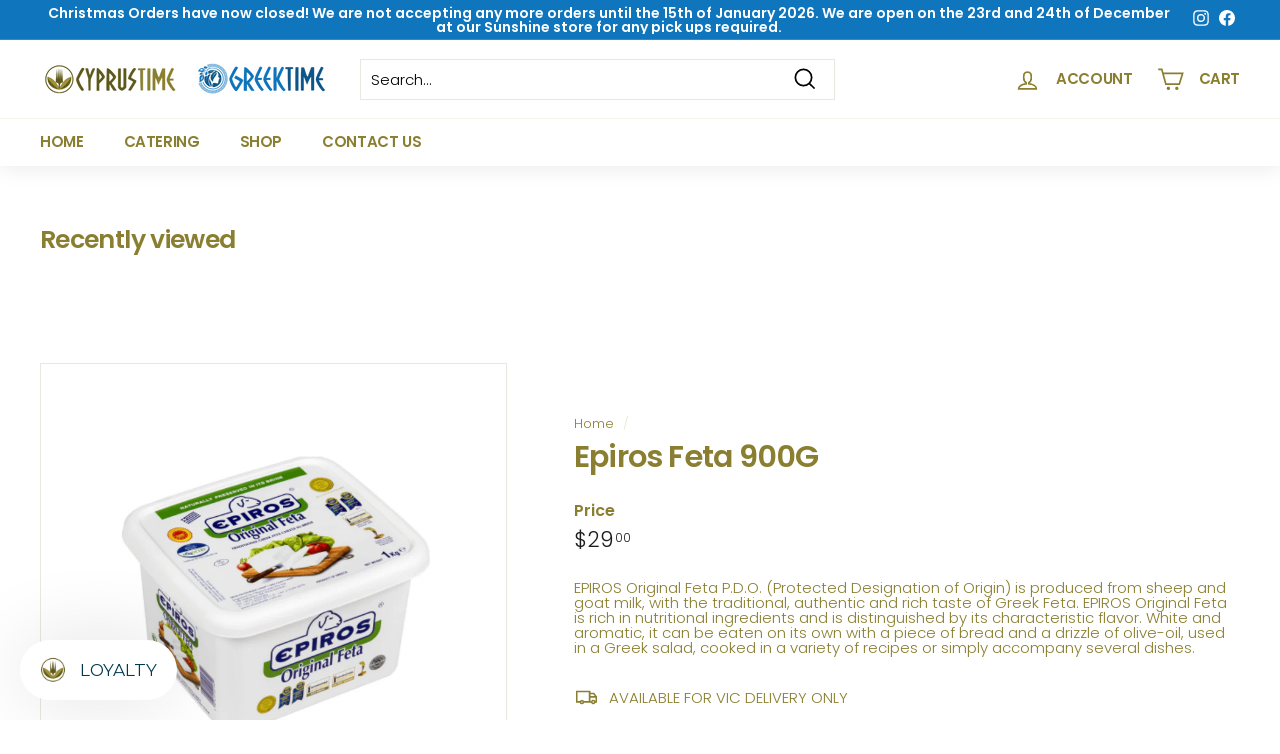

--- FILE ---
content_type: text/javascript; charset=utf-8
request_url: https://strn.rise-ai.com/?shop=cyprustime.myshopify.com
body_size: 372642
content:

      (function() {
          if (!window.RiseStoreFront) {
              window.RiseStoreFront = {};
          }
          window.RiseStoreFront.shop = {"shop_url":"cyprustime.myshopify.com","brand":null,"address1":"74 Glengala Road","city":"Sunshine West","country":"AU","currency":"AUD","name":"Cyprus Time | Greek Time","zip":"3020","language":null,"money_format":"${{amount}}","gw_installed":1};
          window.RiseStoreFront.store_assets = {"widget":{"theme":{"white_label":false,"font":"Montserrat","font_size":15,"placement":{"position":"left","alignment":"bottom","x_spacing":20,"y_spacing":20},"colors":{"panel_background":"#f7f7f7","header_background":"#8A7F30","header_text":"#ffffff","header_icons":"#cecece","card_background":"#ffffff","card_text":"#637381","card_icon":"#8A7F30","heading_text":"#566973","notification_background":"#2faad8","notification_text":"#ffffff","button_background":"#0F75BC","button_text":"#ffffff","launcher_background":"#FFFFFF","launcher_text":"#033950"},"header_background_image":"","header_background_position":"center"},"panel":{"home":{"header":{"visitor":{"sub_title":"Welcome to","title":"{{shop_name}}'s rewards"},"member":{"sub_title":"Kopiaste! Welcome to our home and our dinning table for a feast","title":"Hi {{customer_first_name}} {{customer_last_name}}"}},"cards":[{"name":"account","active":true,"visitor":{"title":"JOIN OUR LOYALTY PROGRAM!","text":"<p>To say thank you to our loyal customers you will now receive points for every order you place online. These points will translate to dollars which you can use for future purchases.</p><p><br></p><p>All you need to do is create an account when you go our site and start reaping the rewards.</p><p>Points will be allocated for initial purchases, ongoing purchase over $100 and for referrals of the Cyprus Time</p><p><br></p><p>Whilst we continue to expand our product range and continue to provide you our traditional recipes. We are also modernising the way you can order to ensure the food you love is available to everyone.</p>","button":"Join now","bottom_text":"<p>Already a member? <span style=\"color: rgb(102, 163, 224);\">{{#account_link}}Sign in{{/account_link}}</span></p>"},"member":{"title":"You have {{store_credit_value}}  in Cyprus Dollars","text":"<p>{{customer_first_name}}</p><p><br></p><p>To use your credit, simply copy your loyalty code and paste at checkout.&nbsp;</p><p><br></p><p><strong>Your code: {{store_credit_code}}</strong></p>"}},{"name":"referrals","active":true,"visitor":{"title":"Refer and Earn!","text":"<p>Share your favorite store with your friends and receive rewards.</p>"},"member":{"in_program":{"title":"Share and get rewarded!","text":"<p>{{customer_first_name}}, Share this link with your friends, and you'll both receive a reward. </p><p><strong>Your link:</strong> <span style=\"color: rgb(102, 163, 224);\">{{customer_referral_link}}</span></p>","button":"Copy link"},"out_program":{"title":"Referral","text":"<p>Create &amp; share a link with your friends, and you'll both receive a reward. </p>","button":"Create link"}},"items":[{"icon":"money-bill","title":"They get","label":"5% cashback"},{"icon":"trophy","title":"You get","label":"10% of each successful referral"}]},{"name":"rewards","active":true,"title":"Loyalty Program","text":"<p>Yiasou and welcome to our family.</p><p><br></p><p>In our Hellenic home we love to share our food and more importantly provide you gift points for visiting us.</p><p><br></p><p>Enjoy the traditional flavours and reap the benefits of our hospitality.</p><p><br></p><p>Efharisto!</p>","items":[{"icon":"dollar-sign","title":"Recieve $4 for every $100 Spent!","label":"Get  4% cashback"}]}]}},"launcher":{"type":"icon-text","text":"LOYALTY","icon":"[data-uri]"}}};
      })();(function(t){var e={};function n(r){if(e[r])return e[r].exports;var i=e[r]={i:r,l:!1,exports:{}};return t[r].call(i.exports,i,i.exports,n),i.l=!0,i.exports}n.m=t,n.c=e,n.d=function(t,e,r){n.o(t,e)||Object.defineProperty(t,e,{enumerable:!0,get:r})},n.r=function(t){"undefined"!==typeof Symbol&&Symbol.toStringTag&&Object.defineProperty(t,Symbol.toStringTag,{value:"Module"}),Object.defineProperty(t,"__esModule",{value:!0})},n.t=function(t,e){if(1&e&&(t=n(t)),8&e)return t;if(4&e&&"object"===typeof t&&t&&t.__esModule)return t;var r=Object.create(null);if(n.r(r),Object.defineProperty(r,"default",{enumerable:!0,value:t}),2&e&&"string"!=typeof t)for(var i in t)n.d(r,i,function(e){return t[e]}.bind(null,i));return r},n.n=function(t){var e=t&&t.__esModule?function(){return t["default"]}:function(){return t};return n.d(e,"a",e),e},n.o=function(t,e){return Object.prototype.hasOwnProperty.call(t,e)},n.p="/",n(n.s=0)})({0:function(t,e,n){t.exports=n("56d7")},"00ee":function(t,e,n){var r=n("b622"),i=r("toStringTag"),o={};o[i]="z",t.exports="[object z]"===String(o)},"0366":function(t,e,n){var r=n("1c0b");t.exports=function(t,e,n){if(r(t),void 0===e)return t;switch(n){case 0:return function(){return t.call(e)};case 1:return function(n){return t.call(e,n)};case 2:return function(n,r){return t.call(e,n,r)};case 3:return function(n,r,i){return t.call(e,n,r,i)}}return function(){return t.apply(e,arguments)}}},"057f":function(t,e,n){var r=n("fc6a"),i=n("241c").f,o={}.toString,a="object"==typeof window&&window&&Object.getOwnPropertyNames?Object.getOwnPropertyNames(window):[],s=function(t){try{return i(t)}catch(e){return a.slice()}};t.exports.f=function(t){return a&&"[object Window]"==o.call(t)?s(t):i(r(t))}},"06cf":function(t,e,n){var r=n("83ab"),i=n("d1e7"),o=n("5c6c"),a=n("fc6a"),s=n("c04e"),c=n("5135"),u=n("0cfb"),f=Object.getOwnPropertyDescriptor;e.f=r?f:function(t,e){if(t=a(t),e=s(e,!0),u)try{return f(t,e)}catch(n){}if(c(t,e))return o(!i.f.call(t,e),t[e])}},"0a3f":function(t){t.exports=JSON.parse('{"cluster":"production","dev":false}')},"0cfb":function(t,e,n){var r=n("83ab"),i=n("d039"),o=n("cc12");t.exports=!r&&!i((function(){return 7!=Object.defineProperty(o("div"),"a",{get:function(){return 7}}).a}))},1313:function(t,e,n){var r=n("5f5a");"string"===typeof r&&(r=[[t.i,r,""]]),r.locals&&(t.exports=r.locals);var i=n("499e").default;i("36376cc9",r,!0,{sourceMap:!1,shadowMode:!1})},"14c3":function(t,e,n){var r=n("c6b6"),i=n("9263");t.exports=function(t,e){var n=t.exec;if("function"===typeof n){var o=n.call(t,e);if("object"!==typeof o)throw TypeError("RegExp exec method returned something other than an Object or null");return o}if("RegExp"!==r(t))throw TypeError("RegExp#exec called on incompatible receiver");return i.call(t,e)}},"159b":function(t,e,n){var r=n("da84"),i=n("fdbc"),o=n("17c2"),a=n("9112");for(var s in i){var c=r[s],u=c&&c.prototype;if(u&&u.forEach!==o)try{a(u,"forEach",o)}catch(f){u.forEach=o}}},"17c2":function(t,e,n){"use strict";var r=n("b727").forEach,i=n("a640"),o=n("ae40"),a=i("forEach"),s=o("forEach");t.exports=a&&s?[].forEach:function(t){return r(this,t,arguments.length>1?arguments[1]:void 0)}},"19aa":function(t,e){t.exports=function(t,e,n){if(!(t instanceof e))throw TypeError("Incorrect "+(n?n+" ":"")+"invocation");return t}},"1be4":function(t,e,n){var r=n("d066");t.exports=r("document","documentElement")},"1c0b":function(t,e){t.exports=function(t){if("function"!=typeof t)throw TypeError(String(t)+" is not a function");return t}},"1c7e":function(t,e,n){var r=n("b622"),i=r("iterator"),o=!1;try{var a=0,s={next:function(){return{done:!!a++}},return:function(){o=!0}};s[i]=function(){return this},Array.from(s,(function(){throw 2}))}catch(c){}t.exports=function(t,e){if(!e&&!o)return!1;var n=!1;try{var r={};r[i]=function(){return{next:function(){return{done:n=!0}}}},t(r)}catch(c){}return n}},"1cdc":function(t,e,n){var r=n("342f");t.exports=/(iphone|ipod|ipad).*applewebkit/i.test(r)},"1d80":function(t,e){t.exports=function(t){if(void 0==t)throw TypeError("Can't call method on "+t);return t}},"1dde":function(t,e,n){var r=n("d039"),i=n("b622"),o=n("2d00"),a=i("species");t.exports=function(t){return o>=51||!r((function(){var e=[],n=e.constructor={};return n[a]=function(){return{foo:1}},1!==e[t](Boolean).foo}))}},2266:function(t,e,n){var r=n("825a"),i=n("e95a"),o=n("50c4"),a=n("0366"),s=n("35a1"),c=n("9bdd"),u=function(t,e){this.stopped=t,this.result=e},f=t.exports=function(t,e,n,f,l){var p,d,h,v,m,g,y,w=a(e,n,f?2:1);if(l)p=t;else{if(d=s(t),"function"!=typeof d)throw TypeError("Target is not iterable");if(i(d)){for(h=0,v=o(t.length);v>h;h++)if(m=f?w(r(y=t[h])[0],y[1]):w(t[h]),m&&m instanceof u)return m;return new u(!1)}p=d.call(t)}g=p.next;while(!(y=g.call(p)).done)if(m=c(p,w,y.value,f),"object"==typeof m&&m&&m instanceof u)return m;return new u(!1)};f.stop=function(t){return new u(!0,t)}},"23cb":function(t,e,n){var r=n("a691"),i=Math.max,o=Math.min;t.exports=function(t,e){var n=r(t);return n<0?i(n+e,0):o(n,e)}},"23e7":function(t,e,n){var r=n("da84"),i=n("06cf").f,o=n("9112"),a=n("6eeb"),s=n("ce4e"),c=n("e893"),u=n("94ca");t.exports=function(t,e){var n,f,l,p,d,h,v=t.target,m=t.global,g=t.stat;if(f=m?r:g?r[v]||s(v,{}):(r[v]||{}).prototype,f)for(l in e){if(d=e[l],t.noTargetGet?(h=i(f,l),p=h&&h.value):p=f[l],n=u(m?l:v+(g?".":"#")+l,t.forced),!n&&void 0!==p){if(typeof d===typeof p)continue;c(d,p)}(t.sham||p&&p.sham)&&o(d,"sham",!0),a(f,l,d,t)}}},"241c":function(t,e,n){var r=n("ca84"),i=n("7839"),o=i.concat("length","prototype");e.f=Object.getOwnPropertyNames||function(t){return r(t,o)}},"24fb":function(t,e,n){"use strict";function r(t,e){var n=t[1]||"",r=t[3];if(!r)return n;if(e&&"function"===typeof btoa){var o=i(r),a=r.sources.map((function(t){return"/*# sourceURL=".concat(r.sourceRoot||"").concat(t," */")}));return[n].concat(a).concat([o]).join("\n")}return[n].join("\n")}function i(t){var e=btoa(unescape(encodeURIComponent(JSON.stringify(t)))),n="sourceMappingURL=data:application/json;charset=utf-8;base64,".concat(e);return"/*# ".concat(n," */")}t.exports=function(t){var e=[];return e.toString=function(){return this.map((function(e){var n=r(e,t);return e[2]?"@media ".concat(e[2]," {").concat(n,"}"):n})).join("")},e.i=function(t,n,r){"string"===typeof t&&(t=[[null,t,""]]);var i={};if(r)for(var o=0;o<this.length;o++){var a=this[o][0];null!=a&&(i[a]=!0)}for(var s=0;s<t.length;s++){var c=[].concat(t[s]);r&&i[c[0]]||(n&&(c[2]?c[2]="".concat(n," and ").concat(c[2]):c[2]=n),e.push(c))}},e}},2532:function(t,e,n){"use strict";var r=n("23e7"),i=n("5a34"),o=n("1d80"),a=n("ab13");r({target:"String",proto:!0,forced:!a("includes")},{includes:function(t){return!!~String(o(this)).indexOf(i(t),arguments.length>1?arguments[1]:void 0)}})},"25f0":function(t,e,n){"use strict";var r=n("6eeb"),i=n("825a"),o=n("d039"),a=n("ad6d"),s="toString",c=RegExp.prototype,u=c[s],f=o((function(){return"/a/b"!=u.call({source:"a",flags:"b"})})),l=u.name!=s;(f||l)&&r(RegExp.prototype,s,(function(){var t=i(this),e=String(t.source),n=t.flags,r=String(void 0===n&&t instanceof RegExp&&!("flags"in c)?a.call(t):n);return"/"+e+"/"+r}),{unsafe:!0})},2626:function(t,e,n){"use strict";var r=n("d066"),i=n("9bf2"),o=n("b622"),a=n("83ab"),s=o("species");t.exports=function(t){var e=r(t),n=i.f;a&&e&&!e[s]&&n(e,s,{configurable:!0,get:function(){return this}})}},"27d6":function(t,e,n){var r;(function(){function i(t,e,n){return t.call.apply(t.bind,arguments)}function o(t,e,n){if(!t)throw Error();if(2<arguments.length){var r=Array.prototype.slice.call(arguments,2);return function(){var n=Array.prototype.slice.call(arguments);return Array.prototype.unshift.apply(n,r),t.apply(e,n)}}return function(){return t.apply(e,arguments)}}function a(t,e,n){return a=Function.prototype.bind&&-1!=Function.prototype.bind.toString().indexOf("native code")?i:o,a.apply(null,arguments)}var s=Date.now||function(){return+new Date};function c(t,e){this.a=t,this.o=e||t,this.c=this.o.document}var u=!!window.FontFace;function f(t,e,n,r){if(e=t.c.createElement(e),n)for(var i in n)n.hasOwnProperty(i)&&("style"==i?e.style.cssText=n[i]:e.setAttribute(i,n[i]));return r&&e.appendChild(t.c.createTextNode(r)),e}function l(t,e,n){t=t.c.getElementsByTagName(e)[0],t||(t=document.documentElement),t.insertBefore(n,t.lastChild)}function p(t){t.parentNode&&t.parentNode.removeChild(t)}function d(t,e,n){e=e||[],n=n||[];for(var r=t.className.split(/\s+/),i=0;i<e.length;i+=1){for(var o=!1,a=0;a<r.length;a+=1)if(e[i]===r[a]){o=!0;break}o||r.push(e[i])}for(e=[],i=0;i<r.length;i+=1){for(o=!1,a=0;a<n.length;a+=1)if(r[i]===n[a]){o=!0;break}o||e.push(r[i])}t.className=e.join(" ").replace(/\s+/g," ").replace(/^\s+|\s+$/,"")}function h(t,e){for(var n=t.className.split(/\s+/),r=0,i=n.length;r<i;r++)if(n[r]==e)return!0;return!1}function v(t){return t.o.location.hostname||t.a.location.hostname}function m(t,e,n){function r(){s&&i&&o&&(s(a),s=null)}e=f(t,"link",{rel:"stylesheet",href:e,media:"all"});var i=!1,o=!0,a=null,s=n||null;u?(e.onload=function(){i=!0,r()},e.onerror=function(){i=!0,a=Error("Stylesheet failed to load"),r()}):setTimeout((function(){i=!0,r()}),0),l(t,"head",e)}function g(t,e,n,r){var i=t.c.getElementsByTagName("head")[0];if(i){var o=f(t,"script",{src:e}),a=!1;return o.onload=o.onreadystatechange=function(){a||this.readyState&&"loaded"!=this.readyState&&"complete"!=this.readyState||(a=!0,n&&n(null),o.onload=o.onreadystatechange=null,"HEAD"==o.parentNode.tagName&&i.removeChild(o))},i.appendChild(o),setTimeout((function(){a||(a=!0,n&&n(Error("Script load timeout")))}),r||5e3),o}return null}function y(){this.a=0,this.c=null}function w(t){return t.a++,function(){t.a--,b(t)}}function _(t,e){t.c=e,b(t)}function b(t){0==t.a&&t.c&&(t.c(),t.c=null)}function x(t){this.a=t||"-"}function S(t,e){this.c=t,this.f=4,this.a="n";var n=(e||"n4").match(/^([nio])([1-9])$/i);n&&(this.a=n[1],this.f=parseInt(n[2],10))}function C(t){return R(t)+" "+t.f+"00 300px "+O(t.c)}function O(t){var e=[];t=t.split(/,\s*/);for(var n=0;n<t.length;n++){var r=t[n].replace(/['"]/g,"");-1!=r.indexOf(" ")||/^\d/.test(r)?e.push("'"+r+"'"):e.push(r)}return e.join(",")}function k(t){return t.a+t.f}function R(t){var e="normal";return"o"===t.a?e="oblique":"i"===t.a&&(e="italic"),e}function A(t){var e=4,n="n",r=null;return t&&((r=t.match(/(normal|oblique|italic)/i))&&r[1]&&(n=r[1].substr(0,1).toLowerCase()),(r=t.match(/([1-9]00|normal|bold)/i))&&r[1]&&(/bold/i.test(r[1])?e=7:/[1-9]00/.test(r[1])&&(e=parseInt(r[1].substr(0,1),10)))),n+e}function E(t,e){this.c=t,this.f=t.o.document.documentElement,this.h=e,this.a=new x("-"),this.j=!1!==e.events,this.g=!1!==e.classes}function j(t){t.g&&d(t.f,[t.a.c("wf","loading")]),$(t,"loading")}function T(t){if(t.g){var e=h(t.f,t.a.c("wf","active")),n=[],r=[t.a.c("wf","loading")];e||n.push(t.a.c("wf","inactive")),d(t.f,n,r)}$(t,"inactive")}function $(t,e,n){t.j&&t.h[e]&&(n?t.h[e](n.c,k(n)):t.h[e]())}function P(){this.c={}}function L(t,e,n){var r,i=[];for(r in e)if(e.hasOwnProperty(r)){var o=t.c[r];o&&i.push(o(e[r],n))}return i}function I(t,e){this.c=t,this.f=e,this.a=f(this.c,"span",{"aria-hidden":"true"},this.f)}function F(t){l(t.c,"body",t.a)}function N(t){return"display:block;position:absolute;top:-9999px;left:-9999px;font-size:300px;width:auto;height:auto;line-height:normal;margin:0;padding:0;font-variant:normal;white-space:nowrap;font-family:"+O(t.c)+";font-style:"+R(t)+";font-weight:"+t.f+"00;"}function M(t,e,n,r,i,o){this.g=t,this.j=e,this.a=r,this.c=n,this.f=i||3e3,this.h=o||void 0}function D(t,e,n,r,i,o,a){this.v=t,this.B=e,this.c=n,this.a=r,this.s=a||"BESbswy",this.f={},this.w=i||3e3,this.u=o||null,this.m=this.j=this.h=this.g=null,this.g=new I(this.c,this.s),this.h=new I(this.c,this.s),this.j=new I(this.c,this.s),this.m=new I(this.c,this.s),t=new S(this.a.c+",serif",k(this.a)),t=N(t),this.g.a.style.cssText=t,t=new S(this.a.c+",sans-serif",k(this.a)),t=N(t),this.h.a.style.cssText=t,t=new S("serif",k(this.a)),t=N(t),this.j.a.style.cssText=t,t=new S("sans-serif",k(this.a)),t=N(t),this.m.a.style.cssText=t,F(this.g),F(this.h),F(this.j),F(this.m)}x.prototype.c=function(t){for(var e=[],n=0;n<arguments.length;n++)e.push(arguments[n].replace(/[\W_]+/g,"").toLowerCase());return e.join(this.a)},M.prototype.start=function(){var t=this.c.o.document,e=this,n=s(),r=new Promise((function(r,i){function o(){s()-n>=e.f?i():t.fonts.load(C(e.a),e.h).then((function(t){1<=t.length?r():setTimeout(o,25)}),(function(){i()}))}o()})),i=null,o=new Promise((function(t,n){i=setTimeout(n,e.f)}));Promise.race([o,r]).then((function(){i&&(clearTimeout(i),i=null),e.g(e.a)}),(function(){e.j(e.a)}))};var U={D:"serif",C:"sans-serif"},q=null;function B(){if(null===q){var t=/AppleWebKit\/([0-9]+)(?:\.([0-9]+))/.exec(window.navigator.userAgent);q=!!t&&(536>parseInt(t[1],10)||536===parseInt(t[1],10)&&11>=parseInt(t[2],10))}return q}function z(t,e,n){for(var r in U)if(U.hasOwnProperty(r)&&e===t.f[U[r]]&&n===t.f[U[r]])return!0;return!1}function G(t){var e,n=t.g.a.offsetWidth,r=t.h.a.offsetWidth;(e=n===t.f.serif&&r===t.f["sans-serif"])||(e=B()&&z(t,n,r)),e?s()-t.A>=t.w?B()&&z(t,n,r)&&(null===t.u||t.u.hasOwnProperty(t.a.c))?H(t,t.v):H(t,t.B):W(t):H(t,t.v)}function W(t){setTimeout(a((function(){G(this)}),t),50)}function H(t,e){setTimeout(a((function(){p(this.g.a),p(this.h.a),p(this.j.a),p(this.m.a),e(this.a)}),t),0)}function V(t,e,n){this.c=t,this.a=e,this.f=0,this.m=this.j=!1,this.s=n}D.prototype.start=function(){this.f.serif=this.j.a.offsetWidth,this.f["sans-serif"]=this.m.a.offsetWidth,this.A=s(),G(this)};var Y=null;function K(t){0==--t.f&&t.j&&(t.m?(t=t.a,t.g&&d(t.f,[t.a.c("wf","active")],[t.a.c("wf","loading"),t.a.c("wf","inactive")]),$(t,"active")):T(t.a))}function X(t){this.j=t,this.a=new P,this.h=0,this.f=this.g=!0}function J(t,e,n,r,i){var o=0==--t.h;(t.f||t.g)&&setTimeout((function(){var t=i||null,s=r||{};if(0===n.length&&o)T(e.a);else{e.f+=n.length,o&&(e.j=o);var c,u=[];for(c=0;c<n.length;c++){var f=n[c],l=s[f.c],p=e.a,h=f;if(p.g&&d(p.f,[p.a.c("wf",h.c,k(h).toString(),"loading")]),$(p,"fontloading",h),p=null,null===Y)if(window.FontFace){h=/Gecko.*Firefox\/(\d+)/.exec(window.navigator.userAgent);var v=/OS X.*Version\/10\..*Safari/.exec(window.navigator.userAgent)&&/Apple/.exec(window.navigator.vendor);Y=h?42<parseInt(h[1],10):!v}else Y=!1;p=Y?new M(a(e.g,e),a(e.h,e),e.c,f,e.s,l):new D(a(e.g,e),a(e.h,e),e.c,f,e.s,t,l),u.push(p)}for(c=0;c<u.length;c++)u[c].start()}}),0)}function Q(t,e,n){var r=[],i=n.timeout;j(e);r=L(t.a,n,t.c);var o=new V(t.c,e,i);for(t.h=r.length,e=0,n=r.length;e<n;e++)r[e].load((function(e,n,r){J(t,o,e,n,r)}))}function Z(t,e){this.c=t,this.a=e}function tt(t,e){this.c=t,this.a=e}function et(t,e){this.c=t||nt,this.a=[],this.f=[],this.g=e||""}V.prototype.g=function(t){var e=this.a;e.g&&d(e.f,[e.a.c("wf",t.c,k(t).toString(),"active")],[e.a.c("wf",t.c,k(t).toString(),"loading"),e.a.c("wf",t.c,k(t).toString(),"inactive")]),$(e,"fontactive",t),this.m=!0,K(this)},V.prototype.h=function(t){var e=this.a;if(e.g){var n=h(e.f,e.a.c("wf",t.c,k(t).toString(),"active")),r=[],i=[e.a.c("wf",t.c,k(t).toString(),"loading")];n||r.push(e.a.c("wf",t.c,k(t).toString(),"inactive")),d(e.f,r,i)}$(e,"fontinactive",t),K(this)},X.prototype.load=function(t){this.c=new c(this.j,t.context||this.j),this.g=!1!==t.events,this.f=!1!==t.classes,Q(this,new E(this.c,t),t)},Z.prototype.load=function(t){function e(){if(o["__mti_fntLst"+r]){var n,i=o["__mti_fntLst"+r](),a=[];if(i)for(var s=0;s<i.length;s++){var c=i[s].fontfamily;void 0!=i[s].fontStyle&&void 0!=i[s].fontWeight?(n=i[s].fontStyle+i[s].fontWeight,a.push(new S(c,n))):a.push(new S(c))}t(a)}else setTimeout((function(){e()}),50)}var n=this,r=n.a.projectId,i=n.a.version;if(r){var o=n.c.o;g(this.c,(n.a.api||"https://fast.fonts.net/jsapi")+"/"+r+".js"+(i?"?v="+i:""),(function(i){i?t([]):(o["__MonotypeConfiguration__"+r]=function(){return n.a},e())})).id="__MonotypeAPIScript__"+r}else t([])},tt.prototype.load=function(t){var e,n,r=this.a.urls||[],i=this.a.families||[],o=this.a.testStrings||{},a=new y;for(e=0,n=r.length;e<n;e++)m(this.c,r[e],w(a));var s=[];for(e=0,n=i.length;e<n;e++)if(r=i[e].split(":"),r[1])for(var c=r[1].split(","),u=0;u<c.length;u+=1)s.push(new S(r[0],c[u]));else s.push(new S(r[0]));_(a,(function(){t(s,o)}))};var nt="https://fonts.googleapis.com/css";function rt(t,e){for(var n=e.length,r=0;r<n;r++){var i=e[r].split(":");3==i.length&&t.f.push(i.pop());var o="";2==i.length&&""!=i[1]&&(o=":"),t.a.push(i.join(o))}}function it(t){if(0==t.a.length)throw Error("No fonts to load!");if(-1!=t.c.indexOf("kit="))return t.c;for(var e=t.a.length,n=[],r=0;r<e;r++)n.push(t.a[r].replace(/ /g,"+"));return e=t.c+"?family="+n.join("%7C"),0<t.f.length&&(e+="&subset="+t.f.join(",")),0<t.g.length&&(e+="&text="+encodeURIComponent(t.g)),e}function ot(t){this.f=t,this.a=[],this.c={}}var at={latin:"BESbswy","latin-ext":"çöüğş",cyrillic:"йяЖ",greek:"αβΣ",khmer:"កខគ",Hanuman:"កខគ"},st={thin:"1",extralight:"2","extra-light":"2",ultralight:"2","ultra-light":"2",light:"3",regular:"4",book:"4",medium:"5","semi-bold":"6",semibold:"6","demi-bold":"6",demibold:"6",bold:"7","extra-bold":"8",extrabold:"8","ultra-bold":"8",ultrabold:"8",black:"9",heavy:"9",l:"3",r:"4",b:"7"},ct={i:"i",italic:"i",n:"n",normal:"n"},ut=/^(thin|(?:(?:extra|ultra)-?)?light|regular|book|medium|(?:(?:semi|demi|extra|ultra)-?)?bold|black|heavy|l|r|b|[1-9]00)?(n|i|normal|italic)?$/;function ft(t){for(var e=t.f.length,n=0;n<e;n++){var r=t.f[n].split(":"),i=r[0].replace(/\+/g," "),o=["n4"];if(2<=r.length){var a,s=r[1];if(a=[],s){s=s.split(",");for(var c=s.length,u=0;u<c;u++){var f;if(f=s[u],f.match(/^[\w-]+$/)){var l=ut.exec(f.toLowerCase());if(null==l)f="";else{if(f=l[2],f=null==f||""==f?"n":ct[f],l=l[1],null==l||""==l)l="4";else{var p=st[l];l=p||(isNaN(l)?"4":l.substr(0,1))}f=[f,l].join("")}}else f="";f&&a.push(f)}}0<a.length&&(o=a),3==r.length&&(r=r[2],a=[],r=r?r.split(","):a,0<r.length&&(r=at[r[0]])&&(t.c[i]=r))}for(t.c[i]||(r=at[i])&&(t.c[i]=r),r=0;r<o.length;r+=1)t.a.push(new S(i,o[r]))}}function lt(t,e){this.c=t,this.a=e}var pt={Arimo:!0,Cousine:!0,Tinos:!0};function dt(t,e){this.c=t,this.a=e}function ht(t,e){this.c=t,this.f=e,this.a=[]}lt.prototype.load=function(t){var e=new y,n=this.c,r=new et(this.a.api,this.a.text),i=this.a.families;rt(r,i);var o=new ot(i);ft(o),m(n,it(r),w(e)),_(e,(function(){t(o.a,o.c,pt)}))},dt.prototype.load=function(t){var e=this.a.id,n=this.c.o;e?g(this.c,(this.a.api||"https://use.typekit.net")+"/"+e+".js",(function(e){if(e)t([]);else if(n.Typekit&&n.Typekit.config&&n.Typekit.config.fn){e=n.Typekit.config.fn;for(var r=[],i=0;i<e.length;i+=2)for(var o=e[i],a=e[i+1],s=0;s<a.length;s++)r.push(new S(o,a[s]));try{n.Typekit.load({events:!1,classes:!1,async:!0})}catch(c){}t(r)}}),2e3):t([])},ht.prototype.load=function(t){var e=this.f.id,n=this.c.o,r=this;e?(n.__webfontfontdeckmodule__||(n.__webfontfontdeckmodule__={}),n.__webfontfontdeckmodule__[e]=function(e,n){for(var i=0,o=n.fonts.length;i<o;++i){var a=n.fonts[i];r.a.push(new S(a.name,A("font-weight:"+a.weight+";font-style:"+a.style)))}t(r.a)},g(this.c,(this.f.api||"https://f.fontdeck.com/s/css/js/")+v(this.c)+"/"+e+".js",(function(e){e&&t([])}))):t([])};var vt=new X(window);vt.a.c.custom=function(t,e){return new tt(e,t)},vt.a.c.fontdeck=function(t,e){return new ht(e,t)},vt.a.c.monotype=function(t,e){return new Z(e,t)},vt.a.c.typekit=function(t,e){return new dt(e,t)},vt.a.c.google=function(t,e){return new lt(e,t)};var mt={load:a(vt.load,vt)};r=function(){return mt}.call(e,n,e,t),void 0===r||(t.exports=r)})()},"2b0e":function(t,e,n){"use strict";(function(t){
/*!
 * Vue.js v2.6.11
 * (c) 2014-2019 Evan You
 * Released under the MIT License.
 */
var n=Object.freeze({});function r(t){return void 0===t||null===t}function i(t){return void 0!==t&&null!==t}function o(t){return!0===t}function a(t){return!1===t}function s(t){return"string"===typeof t||"number"===typeof t||"symbol"===typeof t||"boolean"===typeof t}function c(t){return null!==t&&"object"===typeof t}var u=Object.prototype.toString;function f(t){return"[object Object]"===u.call(t)}function l(t){return"[object RegExp]"===u.call(t)}function p(t){var e=parseFloat(String(t));return e>=0&&Math.floor(e)===e&&isFinite(t)}function d(t){return i(t)&&"function"===typeof t.then&&"function"===typeof t.catch}function h(t){return null==t?"":Array.isArray(t)||f(t)&&t.toString===u?JSON.stringify(t,null,2):String(t)}function v(t){var e=parseFloat(t);return isNaN(e)?t:e}function m(t,e){for(var n=Object.create(null),r=t.split(","),i=0;i<r.length;i++)n[r[i]]=!0;return e?function(t){return n[t.toLowerCase()]}:function(t){return n[t]}}m("slot,component",!0);var g=m("key,ref,slot,slot-scope,is");function y(t,e){if(t.length){var n=t.indexOf(e);if(n>-1)return t.splice(n,1)}}var w=Object.prototype.hasOwnProperty;function _(t,e){return w.call(t,e)}function b(t){var e=Object.create(null);return function(n){var r=e[n];return r||(e[n]=t(n))}}var x=/-(\w)/g,S=b((function(t){return t.replace(x,(function(t,e){return e?e.toUpperCase():""}))})),C=b((function(t){return t.charAt(0).toUpperCase()+t.slice(1)})),O=/\B([A-Z])/g,k=b((function(t){return t.replace(O,"-$1").toLowerCase()}));function R(t,e){function n(n){var r=arguments.length;return r?r>1?t.apply(e,arguments):t.call(e,n):t.call(e)}return n._length=t.length,n}function A(t,e){return t.bind(e)}var E=Function.prototype.bind?A:R;function j(t,e){e=e||0;var n=t.length-e,r=new Array(n);while(n--)r[n]=t[n+e];return r}function T(t,e){for(var n in e)t[n]=e[n];return t}function $(t){for(var e={},n=0;n<t.length;n++)t[n]&&T(e,t[n]);return e}function P(t,e,n){}var L=function(t,e,n){return!1},I=function(t){return t};function F(t,e){if(t===e)return!0;var n=c(t),r=c(e);if(!n||!r)return!n&&!r&&String(t)===String(e);try{var i=Array.isArray(t),o=Array.isArray(e);if(i&&o)return t.length===e.length&&t.every((function(t,n){return F(t,e[n])}));if(t instanceof Date&&e instanceof Date)return t.getTime()===e.getTime();if(i||o)return!1;var a=Object.keys(t),s=Object.keys(e);return a.length===s.length&&a.every((function(n){return F(t[n],e[n])}))}catch(u){return!1}}function N(t,e){for(var n=0;n<t.length;n++)if(F(t[n],e))return n;return-1}function M(t){var e=!1;return function(){e||(e=!0,t.apply(this,arguments))}}var D="data-server-rendered",U=["component","directive","filter"],q=["beforeCreate","created","beforeMount","mounted","beforeUpdate","updated","beforeDestroy","destroyed","activated","deactivated","errorCaptured","serverPrefetch"],B={optionMergeStrategies:Object.create(null),silent:!1,productionTip:!1,devtools:!1,performance:!1,errorHandler:null,warnHandler:null,ignoredElements:[],keyCodes:Object.create(null),isReservedTag:L,isReservedAttr:L,isUnknownElement:L,getTagNamespace:P,parsePlatformTagName:I,mustUseProp:L,async:!0,_lifecycleHooks:q},z=/a-zA-Z\u00B7\u00C0-\u00D6\u00D8-\u00F6\u00F8-\u037D\u037F-\u1FFF\u200C-\u200D\u203F-\u2040\u2070-\u218F\u2C00-\u2FEF\u3001-\uD7FF\uF900-\uFDCF\uFDF0-\uFFFD/;function G(t){var e=(t+"").charCodeAt(0);return 36===e||95===e}function W(t,e,n,r){Object.defineProperty(t,e,{value:n,enumerable:!!r,writable:!0,configurable:!0})}var H=new RegExp("[^"+z.source+".$_\\d]");function V(t){if(!H.test(t)){var e=t.split(".");return function(t){for(var n=0;n<e.length;n++){if(!t)return;t=t[e[n]]}return t}}}var Y,K="__proto__"in{},X="undefined"!==typeof window,J="undefined"!==typeof WXEnvironment&&!!WXEnvironment.platform,Q=J&&WXEnvironment.platform.toLowerCase(),Z=X&&window.navigator.userAgent.toLowerCase(),tt=Z&&/msie|trident/.test(Z),et=Z&&Z.indexOf("msie 9.0")>0,nt=Z&&Z.indexOf("edge/")>0,rt=(Z&&Z.indexOf("android"),Z&&/iphone|ipad|ipod|ios/.test(Z)||"ios"===Q),it=(Z&&/chrome\/\d+/.test(Z),Z&&/phantomjs/.test(Z),Z&&Z.match(/firefox\/(\d+)/)),ot={}.watch,at=!1;if(X)try{var st={};Object.defineProperty(st,"passive",{get:function(){at=!0}}),window.addEventListener("test-passive",null,st)}catch(Sa){}var ct=function(){return void 0===Y&&(Y=!X&&!J&&"undefined"!==typeof t&&(t["process"]&&"server"===t["process"].env.VUE_ENV)),Y},ut=X&&window.__VUE_DEVTOOLS_GLOBAL_HOOK__;function ft(t){return"function"===typeof t&&/native code/.test(t.toString())}var lt,pt="undefined"!==typeof Symbol&&ft(Symbol)&&"undefined"!==typeof Reflect&&ft(Reflect.ownKeys);lt="undefined"!==typeof Set&&ft(Set)?Set:function(){function t(){this.set=Object.create(null)}return t.prototype.has=function(t){return!0===this.set[t]},t.prototype.add=function(t){this.set[t]=!0},t.prototype.clear=function(){this.set=Object.create(null)},t}();var dt=P,ht=0,vt=function(){this.id=ht++,this.subs=[]};vt.prototype.addSub=function(t){this.subs.push(t)},vt.prototype.removeSub=function(t){y(this.subs,t)},vt.prototype.depend=function(){vt.target&&vt.target.addDep(this)},vt.prototype.notify=function(){var t=this.subs.slice();for(var e=0,n=t.length;e<n;e++)t[e].update()},vt.target=null;var mt=[];function gt(t){mt.push(t),vt.target=t}function yt(){mt.pop(),vt.target=mt[mt.length-1]}var wt=function(t,e,n,r,i,o,a,s){this.tag=t,this.data=e,this.children=n,this.text=r,this.elm=i,this.ns=void 0,this.context=o,this.fnContext=void 0,this.fnOptions=void 0,this.fnScopeId=void 0,this.key=e&&e.key,this.componentOptions=a,this.componentInstance=void 0,this.parent=void 0,this.raw=!1,this.isStatic=!1,this.isRootInsert=!0,this.isComment=!1,this.isCloned=!1,this.isOnce=!1,this.asyncFactory=s,this.asyncMeta=void 0,this.isAsyncPlaceholder=!1},_t={child:{configurable:!0}};_t.child.get=function(){return this.componentInstance},Object.defineProperties(wt.prototype,_t);var bt=function(t){void 0===t&&(t="");var e=new wt;return e.text=t,e.isComment=!0,e};function xt(t){return new wt(void 0,void 0,void 0,String(t))}function St(t){var e=new wt(t.tag,t.data,t.children&&t.children.slice(),t.text,t.elm,t.context,t.componentOptions,t.asyncFactory);return e.ns=t.ns,e.isStatic=t.isStatic,e.key=t.key,e.isComment=t.isComment,e.fnContext=t.fnContext,e.fnOptions=t.fnOptions,e.fnScopeId=t.fnScopeId,e.asyncMeta=t.asyncMeta,e.isCloned=!0,e}var Ct=Array.prototype,Ot=Object.create(Ct),kt=["push","pop","shift","unshift","splice","sort","reverse"];kt.forEach((function(t){var e=Ct[t];W(Ot,t,(function(){var n=[],r=arguments.length;while(r--)n[r]=arguments[r];var i,o=e.apply(this,n),a=this.__ob__;switch(t){case"push":case"unshift":i=n;break;case"splice":i=n.slice(2);break}return i&&a.observeArray(i),a.dep.notify(),o}))}));var Rt=Object.getOwnPropertyNames(Ot),At=!0;function Et(t){At=t}var jt=function(t){this.value=t,this.dep=new vt,this.vmCount=0,W(t,"__ob__",this),Array.isArray(t)?(K?Tt(t,Ot):$t(t,Ot,Rt),this.observeArray(t)):this.walk(t)};function Tt(t,e){t.__proto__=e}function $t(t,e,n){for(var r=0,i=n.length;r<i;r++){var o=n[r];W(t,o,e[o])}}function Pt(t,e){var n;if(c(t)&&!(t instanceof wt))return _(t,"__ob__")&&t.__ob__ instanceof jt?n=t.__ob__:At&&!ct()&&(Array.isArray(t)||f(t))&&Object.isExtensible(t)&&!t._isVue&&(n=new jt(t)),e&&n&&n.vmCount++,n}function Lt(t,e,n,r,i){var o=new vt,a=Object.getOwnPropertyDescriptor(t,e);if(!a||!1!==a.configurable){var s=a&&a.get,c=a&&a.set;s&&!c||2!==arguments.length||(n=t[e]);var u=!i&&Pt(n);Object.defineProperty(t,e,{enumerable:!0,configurable:!0,get:function(){var e=s?s.call(t):n;return vt.target&&(o.depend(),u&&(u.dep.depend(),Array.isArray(e)&&Nt(e))),e},set:function(e){var r=s?s.call(t):n;e===r||e!==e&&r!==r||s&&!c||(c?c.call(t,e):n=e,u=!i&&Pt(e),o.notify())}})}}function It(t,e,n){if(Array.isArray(t)&&p(e))return t.length=Math.max(t.length,e),t.splice(e,1,n),n;if(e in t&&!(e in Object.prototype))return t[e]=n,n;var r=t.__ob__;return t._isVue||r&&r.vmCount?n:r?(Lt(r.value,e,n),r.dep.notify(),n):(t[e]=n,n)}function Ft(t,e){if(Array.isArray(t)&&p(e))t.splice(e,1);else{var n=t.__ob__;t._isVue||n&&n.vmCount||_(t,e)&&(delete t[e],n&&n.dep.notify())}}function Nt(t){for(var e=void 0,n=0,r=t.length;n<r;n++)e=t[n],e&&e.__ob__&&e.__ob__.dep.depend(),Array.isArray(e)&&Nt(e)}jt.prototype.walk=function(t){for(var e=Object.keys(t),n=0;n<e.length;n++)Lt(t,e[n])},jt.prototype.observeArray=function(t){for(var e=0,n=t.length;e<n;e++)Pt(t[e])};var Mt=B.optionMergeStrategies;function Dt(t,e){if(!e)return t;for(var n,r,i,o=pt?Reflect.ownKeys(e):Object.keys(e),a=0;a<o.length;a++)n=o[a],"__ob__"!==n&&(r=t[n],i=e[n],_(t,n)?r!==i&&f(r)&&f(i)&&Dt(r,i):It(t,n,i));return t}function Ut(t,e,n){return n?function(){var r="function"===typeof e?e.call(n,n):e,i="function"===typeof t?t.call(n,n):t;return r?Dt(r,i):i}:e?t?function(){return Dt("function"===typeof e?e.call(this,this):e,"function"===typeof t?t.call(this,this):t)}:e:t}function qt(t,e){var n=e?t?t.concat(e):Array.isArray(e)?e:[e]:t;return n?Bt(n):n}function Bt(t){for(var e=[],n=0;n<t.length;n++)-1===e.indexOf(t[n])&&e.push(t[n]);return e}function zt(t,e,n,r){var i=Object.create(t||null);return e?T(i,e):i}Mt.data=function(t,e,n){return n?Ut(t,e,n):e&&"function"!==typeof e?t:Ut(t,e)},q.forEach((function(t){Mt[t]=qt})),U.forEach((function(t){Mt[t+"s"]=zt})),Mt.watch=function(t,e,n,r){if(t===ot&&(t=void 0),e===ot&&(e=void 0),!e)return Object.create(t||null);if(!t)return e;var i={};for(var o in T(i,t),e){var a=i[o],s=e[o];a&&!Array.isArray(a)&&(a=[a]),i[o]=a?a.concat(s):Array.isArray(s)?s:[s]}return i},Mt.props=Mt.methods=Mt.inject=Mt.computed=function(t,e,n,r){if(!t)return e;var i=Object.create(null);return T(i,t),e&&T(i,e),i},Mt.provide=Ut;var Gt=function(t,e){return void 0===e?t:e};function Wt(t,e){var n=t.props;if(n){var r,i,o,a={};if(Array.isArray(n)){r=n.length;while(r--)i=n[r],"string"===typeof i&&(o=S(i),a[o]={type:null})}else if(f(n))for(var s in n)i=n[s],o=S(s),a[o]=f(i)?i:{type:i};else 0;t.props=a}}function Ht(t,e){var n=t.inject;if(n){var r=t.inject={};if(Array.isArray(n))for(var i=0;i<n.length;i++)r[n[i]]={from:n[i]};else if(f(n))for(var o in n){var a=n[o];r[o]=f(a)?T({from:o},a):{from:a}}else 0}}function Vt(t){var e=t.directives;if(e)for(var n in e){var r=e[n];"function"===typeof r&&(e[n]={bind:r,update:r})}}function Yt(t,e,n){if("function"===typeof e&&(e=e.options),Wt(e,n),Ht(e,n),Vt(e),!e._base&&(e.extends&&(t=Yt(t,e.extends,n)),e.mixins))for(var r=0,i=e.mixins.length;r<i;r++)t=Yt(t,e.mixins[r],n);var o,a={};for(o in t)s(o);for(o in e)_(t,o)||s(o);function s(r){var i=Mt[r]||Gt;a[r]=i(t[r],e[r],n,r)}return a}function Kt(t,e,n,r){if("string"===typeof n){var i=t[e];if(_(i,n))return i[n];var o=S(n);if(_(i,o))return i[o];var a=C(o);if(_(i,a))return i[a];var s=i[n]||i[o]||i[a];return s}}function Xt(t,e,n,r){var i=e[t],o=!_(n,t),a=n[t],s=te(Boolean,i.type);if(s>-1)if(o&&!_(i,"default"))a=!1;else if(""===a||a===k(t)){var c=te(String,i.type);(c<0||s<c)&&(a=!0)}if(void 0===a){a=Jt(r,i,t);var u=At;Et(!0),Pt(a),Et(u)}return a}function Jt(t,e,n){if(_(e,"default")){var r=e.default;return t&&t.$options.propsData&&void 0===t.$options.propsData[n]&&void 0!==t._props[n]?t._props[n]:"function"===typeof r&&"Function"!==Qt(e.type)?r.call(t):r}}function Qt(t){var e=t&&t.toString().match(/^\s*function (\w+)/);return e?e[1]:""}function Zt(t,e){return Qt(t)===Qt(e)}function te(t,e){if(!Array.isArray(e))return Zt(e,t)?0:-1;for(var n=0,r=e.length;n<r;n++)if(Zt(e[n],t))return n;return-1}function ee(t,e,n){gt();try{if(e){var r=e;while(r=r.$parent){var i=r.$options.errorCaptured;if(i)for(var o=0;o<i.length;o++)try{var a=!1===i[o].call(r,t,e,n);if(a)return}catch(Sa){re(Sa,r,"errorCaptured hook")}}}re(t,e,n)}finally{yt()}}function ne(t,e,n,r,i){var o;try{o=n?t.apply(e,n):t.call(e),o&&!o._isVue&&d(o)&&!o._handled&&(o.catch((function(t){return ee(t,r,i+" (Promise/async)")})),o._handled=!0)}catch(Sa){ee(Sa,r,i)}return o}function re(t,e,n){if(B.errorHandler)try{return B.errorHandler.call(null,t,e,n)}catch(Sa){Sa!==t&&ie(Sa,null,"config.errorHandler")}ie(t,e,n)}function ie(t,e,n){if(!X&&!J||"undefined"===typeof console)throw t;console.error(t)}var oe,ae=!1,se=[],ce=!1;function ue(){ce=!1;var t=se.slice(0);se.length=0;for(var e=0;e<t.length;e++)t[e]()}if("undefined"!==typeof Promise&&ft(Promise)){var fe=Promise.resolve();oe=function(){fe.then(ue),rt&&setTimeout(P)},ae=!0}else if(tt||"undefined"===typeof MutationObserver||!ft(MutationObserver)&&"[object MutationObserverConstructor]"!==MutationObserver.toString())oe="undefined"!==typeof setImmediate&&ft(setImmediate)?function(){setImmediate(ue)}:function(){setTimeout(ue,0)};else{var le=1,pe=new MutationObserver(ue),de=document.createTextNode(String(le));pe.observe(de,{characterData:!0}),oe=function(){le=(le+1)%2,de.data=String(le)},ae=!0}function he(t,e){var n;if(se.push((function(){if(t)try{t.call(e)}catch(Sa){ee(Sa,e,"nextTick")}else n&&n(e)})),ce||(ce=!0,oe()),!t&&"undefined"!==typeof Promise)return new Promise((function(t){n=t}))}var ve=new lt;function me(t){ge(t,ve),ve.clear()}function ge(t,e){var n,r,i=Array.isArray(t);if(!(!i&&!c(t)||Object.isFrozen(t)||t instanceof wt)){if(t.__ob__){var o=t.__ob__.dep.id;if(e.has(o))return;e.add(o)}if(i){n=t.length;while(n--)ge(t[n],e)}else{r=Object.keys(t),n=r.length;while(n--)ge(t[r[n]],e)}}}var ye=b((function(t){var e="&"===t.charAt(0);t=e?t.slice(1):t;var n="~"===t.charAt(0);t=n?t.slice(1):t;var r="!"===t.charAt(0);return t=r?t.slice(1):t,{name:t,once:n,capture:r,passive:e}}));function we(t,e){function n(){var t=arguments,r=n.fns;if(!Array.isArray(r))return ne(r,null,arguments,e,"v-on handler");for(var i=r.slice(),o=0;o<i.length;o++)ne(i[o],null,t,e,"v-on handler")}return n.fns=t,n}function _e(t,e,n,i,a,s){var c,u,f,l;for(c in t)u=t[c],f=e[c],l=ye(c),r(u)||(r(f)?(r(u.fns)&&(u=t[c]=we(u,s)),o(l.once)&&(u=t[c]=a(l.name,u,l.capture)),n(l.name,u,l.capture,l.passive,l.params)):u!==f&&(f.fns=u,t[c]=f));for(c in e)r(t[c])&&(l=ye(c),i(l.name,e[c],l.capture))}function be(t,e,n){var a;t instanceof wt&&(t=t.data.hook||(t.data.hook={}));var s=t[e];function c(){n.apply(this,arguments),y(a.fns,c)}r(s)?a=we([c]):i(s.fns)&&o(s.merged)?(a=s,a.fns.push(c)):a=we([s,c]),a.merged=!0,t[e]=a}function xe(t,e,n){var o=e.options.props;if(!r(o)){var a={},s=t.attrs,c=t.props;if(i(s)||i(c))for(var u in o){var f=k(u);Se(a,c,u,f,!0)||Se(a,s,u,f,!1)}return a}}function Se(t,e,n,r,o){if(i(e)){if(_(e,n))return t[n]=e[n],o||delete e[n],!0;if(_(e,r))return t[n]=e[r],o||delete e[r],!0}return!1}function Ce(t){for(var e=0;e<t.length;e++)if(Array.isArray(t[e]))return Array.prototype.concat.apply([],t);return t}function Oe(t){return s(t)?[xt(t)]:Array.isArray(t)?Re(t):void 0}function ke(t){return i(t)&&i(t.text)&&a(t.isComment)}function Re(t,e){var n,a,c,u,f=[];for(n=0;n<t.length;n++)a=t[n],r(a)||"boolean"===typeof a||(c=f.length-1,u=f[c],Array.isArray(a)?a.length>0&&(a=Re(a,(e||"")+"_"+n),ke(a[0])&&ke(u)&&(f[c]=xt(u.text+a[0].text),a.shift()),f.push.apply(f,a)):s(a)?ke(u)?f[c]=xt(u.text+a):""!==a&&f.push(xt(a)):ke(a)&&ke(u)?f[c]=xt(u.text+a.text):(o(t._isVList)&&i(a.tag)&&r(a.key)&&i(e)&&(a.key="__vlist"+e+"_"+n+"__"),f.push(a)));return f}function Ae(t){var e=t.$options.provide;e&&(t._provided="function"===typeof e?e.call(t):e)}function Ee(t){var e=je(t.$options.inject,t);e&&(Et(!1),Object.keys(e).forEach((function(n){Lt(t,n,e[n])})),Et(!0))}function je(t,e){if(t){for(var n=Object.create(null),r=pt?Reflect.ownKeys(t):Object.keys(t),i=0;i<r.length;i++){var o=r[i];if("__ob__"!==o){var a=t[o].from,s=e;while(s){if(s._provided&&_(s._provided,a)){n[o]=s._provided[a];break}s=s.$parent}if(!s)if("default"in t[o]){var c=t[o].default;n[o]="function"===typeof c?c.call(e):c}else 0}}return n}}function Te(t,e){if(!t||!t.length)return{};for(var n={},r=0,i=t.length;r<i;r++){var o=t[r],a=o.data;if(a&&a.attrs&&a.attrs.slot&&delete a.attrs.slot,o.context!==e&&o.fnContext!==e||!a||null==a.slot)(n.default||(n.default=[])).push(o);else{var s=a.slot,c=n[s]||(n[s]=[]);"template"===o.tag?c.push.apply(c,o.children||[]):c.push(o)}}for(var u in n)n[u].every($e)&&delete n[u];return n}function $e(t){return t.isComment&&!t.asyncFactory||" "===t.text}function Pe(t,e,r){var i,o=Object.keys(e).length>0,a=t?!!t.$stable:!o,s=t&&t.$key;if(t){if(t._normalized)return t._normalized;if(a&&r&&r!==n&&s===r.$key&&!o&&!r.$hasNormal)return r;for(var c in i={},t)t[c]&&"$"!==c[0]&&(i[c]=Le(e,c,t[c]))}else i={};for(var u in e)u in i||(i[u]=Ie(e,u));return t&&Object.isExtensible(t)&&(t._normalized=i),W(i,"$stable",a),W(i,"$key",s),W(i,"$hasNormal",o),i}function Le(t,e,n){var r=function(){var t=arguments.length?n.apply(null,arguments):n({});return t=t&&"object"===typeof t&&!Array.isArray(t)?[t]:Oe(t),t&&(0===t.length||1===t.length&&t[0].isComment)?void 0:t};return n.proxy&&Object.defineProperty(t,e,{get:r,enumerable:!0,configurable:!0}),r}function Ie(t,e){return function(){return t[e]}}function Fe(t,e){var n,r,o,a,s;if(Array.isArray(t)||"string"===typeof t)for(n=new Array(t.length),r=0,o=t.length;r<o;r++)n[r]=e(t[r],r);else if("number"===typeof t)for(n=new Array(t),r=0;r<t;r++)n[r]=e(r+1,r);else if(c(t))if(pt&&t[Symbol.iterator]){n=[];var u=t[Symbol.iterator](),f=u.next();while(!f.done)n.push(e(f.value,n.length)),f=u.next()}else for(a=Object.keys(t),n=new Array(a.length),r=0,o=a.length;r<o;r++)s=a[r],n[r]=e(t[s],s,r);return i(n)||(n=[]),n._isVList=!0,n}function Ne(t,e,n,r){var i,o=this.$scopedSlots[t];o?(n=n||{},r&&(n=T(T({},r),n)),i=o(n)||e):i=this.$slots[t]||e;var a=n&&n.slot;return a?this.$createElement("template",{slot:a},i):i}function Me(t){return Kt(this.$options,"filters",t,!0)||I}function De(t,e){return Array.isArray(t)?-1===t.indexOf(e):t!==e}function Ue(t,e,n,r,i){var o=B.keyCodes[e]||n;return i&&r&&!B.keyCodes[e]?De(i,r):o?De(o,t):r?k(r)!==e:void 0}function qe(t,e,n,r,i){if(n)if(c(n)){var o;Array.isArray(n)&&(n=$(n));var a=function(a){if("class"===a||"style"===a||g(a))o=t;else{var s=t.attrs&&t.attrs.type;o=r||B.mustUseProp(e,s,a)?t.domProps||(t.domProps={}):t.attrs||(t.attrs={})}var c=S(a),u=k(a);if(!(c in o)&&!(u in o)&&(o[a]=n[a],i)){var f=t.on||(t.on={});f["update:"+a]=function(t){n[a]=t}}};for(var s in n)a(s)}else;return t}function Be(t,e){var n=this._staticTrees||(this._staticTrees=[]),r=n[t];return r&&!e||(r=n[t]=this.$options.staticRenderFns[t].call(this._renderProxy,null,this),Ge(r,"__static__"+t,!1)),r}function ze(t,e,n){return Ge(t,"__once__"+e+(n?"_"+n:""),!0),t}function Ge(t,e,n){if(Array.isArray(t))for(var r=0;r<t.length;r++)t[r]&&"string"!==typeof t[r]&&We(t[r],e+"_"+r,n);else We(t,e,n)}function We(t,e,n){t.isStatic=!0,t.key=e,t.isOnce=n}function He(t,e){if(e)if(f(e)){var n=t.on=t.on?T({},t.on):{};for(var r in e){var i=n[r],o=e[r];n[r]=i?[].concat(i,o):o}}else;return t}function Ve(t,e,n,r){e=e||{$stable:!n};for(var i=0;i<t.length;i++){var o=t[i];Array.isArray(o)?Ve(o,e,n):o&&(o.proxy&&(o.fn.proxy=!0),e[o.key]=o.fn)}return r&&(e.$key=r),e}function Ye(t,e){for(var n=0;n<e.length;n+=2){var r=e[n];"string"===typeof r&&r&&(t[e[n]]=e[n+1])}return t}function Ke(t,e){return"string"===typeof t?e+t:t}function Xe(t){t._o=ze,t._n=v,t._s=h,t._l=Fe,t._t=Ne,t._q=F,t._i=N,t._m=Be,t._f=Me,t._k=Ue,t._b=qe,t._v=xt,t._e=bt,t._u=Ve,t._g=He,t._d=Ye,t._p=Ke}function Je(t,e,r,i,a){var s,c=this,u=a.options;_(i,"_uid")?(s=Object.create(i),s._original=i):(s=i,i=i._original);var f=o(u._compiled),l=!f;this.data=t,this.props=e,this.children=r,this.parent=i,this.listeners=t.on||n,this.injections=je(u.inject,i),this.slots=function(){return c.$slots||Pe(t.scopedSlots,c.$slots=Te(r,i)),c.$slots},Object.defineProperty(this,"scopedSlots",{enumerable:!0,get:function(){return Pe(t.scopedSlots,this.slots())}}),f&&(this.$options=u,this.$slots=this.slots(),this.$scopedSlots=Pe(t.scopedSlots,this.$slots)),u._scopeId?this._c=function(t,e,n,r){var o=ln(s,t,e,n,r,l);return o&&!Array.isArray(o)&&(o.fnScopeId=u._scopeId,o.fnContext=i),o}:this._c=function(t,e,n,r){return ln(s,t,e,n,r,l)}}function Qe(t,e,r,o,a){var s=t.options,c={},u=s.props;if(i(u))for(var f in u)c[f]=Xt(f,u,e||n);else i(r.attrs)&&tn(c,r.attrs),i(r.props)&&tn(c,r.props);var l=new Je(r,c,a,o,t),p=s.render.call(null,l._c,l);if(p instanceof wt)return Ze(p,r,l.parent,s,l);if(Array.isArray(p)){for(var d=Oe(p)||[],h=new Array(d.length),v=0;v<d.length;v++)h[v]=Ze(d[v],r,l.parent,s,l);return h}}function Ze(t,e,n,r,i){var o=St(t);return o.fnContext=n,o.fnOptions=r,e.slot&&((o.data||(o.data={})).slot=e.slot),o}function tn(t,e){for(var n in e)t[S(n)]=e[n]}Xe(Je.prototype);var en={init:function(t,e){if(t.componentInstance&&!t.componentInstance._isDestroyed&&t.data.keepAlive){var n=t;en.prepatch(n,n)}else{var r=t.componentInstance=on(t,jn);r.$mount(e?t.elm:void 0,e)}},prepatch:function(t,e){var n=e.componentOptions,r=e.componentInstance=t.componentInstance;In(r,n.propsData,n.listeners,e,n.children)},insert:function(t){var e=t.context,n=t.componentInstance;n._isMounted||(n._isMounted=!0,Dn(n,"mounted")),t.data.keepAlive&&(e._isMounted?Qn(n):Nn(n,!0))},destroy:function(t){var e=t.componentInstance;e._isDestroyed||(t.data.keepAlive?Mn(e,!0):e.$destroy())}},nn=Object.keys(en);function rn(t,e,n,a,s){if(!r(t)){var u=n.$options._base;if(c(t)&&(t=u.extend(t)),"function"===typeof t){var f;if(r(t.cid)&&(f=t,t=bn(f,u),void 0===t))return _n(f,e,n,a,s);e=e||{},br(t),i(e.model)&&cn(t.options,e);var l=xe(e,t,s);if(o(t.options.functional))return Qe(t,l,e,n,a);var p=e.on;if(e.on=e.nativeOn,o(t.options.abstract)){var d=e.slot;e={},d&&(e.slot=d)}an(e);var h=t.options.name||s,v=new wt("vue-component-"+t.cid+(h?"-"+h:""),e,void 0,void 0,void 0,n,{Ctor:t,propsData:l,listeners:p,tag:s,children:a},f);return v}}}function on(t,e){var n={_isComponent:!0,_parentVnode:t,parent:e},r=t.data.inlineTemplate;return i(r)&&(n.render=r.render,n.staticRenderFns=r.staticRenderFns),new t.componentOptions.Ctor(n)}function an(t){for(var e=t.hook||(t.hook={}),n=0;n<nn.length;n++){var r=nn[n],i=e[r],o=en[r];i===o||i&&i._merged||(e[r]=i?sn(o,i):o)}}function sn(t,e){var n=function(n,r){t(n,r),e(n,r)};return n._merged=!0,n}function cn(t,e){var n=t.model&&t.model.prop||"value",r=t.model&&t.model.event||"input";(e.attrs||(e.attrs={}))[n]=e.model.value;var o=e.on||(e.on={}),a=o[r],s=e.model.callback;i(a)?(Array.isArray(a)?-1===a.indexOf(s):a!==s)&&(o[r]=[s].concat(a)):o[r]=s}var un=1,fn=2;function ln(t,e,n,r,i,a){return(Array.isArray(n)||s(n))&&(i=r,r=n,n=void 0),o(a)&&(i=fn),pn(t,e,n,r,i)}function pn(t,e,n,r,o){if(i(n)&&i(n.__ob__))return bt();if(i(n)&&i(n.is)&&(e=n.is),!e)return bt();var a,s,c;(Array.isArray(r)&&"function"===typeof r[0]&&(n=n||{},n.scopedSlots={default:r[0]},r.length=0),o===fn?r=Oe(r):o===un&&(r=Ce(r)),"string"===typeof e)?(s=t.$vnode&&t.$vnode.ns||B.getTagNamespace(e),a=B.isReservedTag(e)?new wt(B.parsePlatformTagName(e),n,r,void 0,void 0,t):n&&n.pre||!i(c=Kt(t.$options,"components",e))?new wt(e,n,r,void 0,void 0,t):rn(c,n,t,r,e)):a=rn(e,n,t,r);return Array.isArray(a)?a:i(a)?(i(s)&&dn(a,s),i(n)&&hn(n),a):bt()}function dn(t,e,n){if(t.ns=e,"foreignObject"===t.tag&&(e=void 0,n=!0),i(t.children))for(var a=0,s=t.children.length;a<s;a++){var c=t.children[a];i(c.tag)&&(r(c.ns)||o(n)&&"svg"!==c.tag)&&dn(c,e,n)}}function hn(t){c(t.style)&&me(t.style),c(t.class)&&me(t.class)}function vn(t){t._vnode=null,t._staticTrees=null;var e=t.$options,r=t.$vnode=e._parentVnode,i=r&&r.context;t.$slots=Te(e._renderChildren,i),t.$scopedSlots=n,t._c=function(e,n,r,i){return ln(t,e,n,r,i,!1)},t.$createElement=function(e,n,r,i){return ln(t,e,n,r,i,!0)};var o=r&&r.data;Lt(t,"$attrs",o&&o.attrs||n,null,!0),Lt(t,"$listeners",e._parentListeners||n,null,!0)}var mn,gn=null;function yn(t){Xe(t.prototype),t.prototype.$nextTick=function(t){return he(t,this)},t.prototype._render=function(){var t,e=this,n=e.$options,r=n.render,i=n._parentVnode;i&&(e.$scopedSlots=Pe(i.data.scopedSlots,e.$slots,e.$scopedSlots)),e.$vnode=i;try{gn=e,t=r.call(e._renderProxy,e.$createElement)}catch(Sa){ee(Sa,e,"render"),t=e._vnode}finally{gn=null}return Array.isArray(t)&&1===t.length&&(t=t[0]),t instanceof wt||(t=bt()),t.parent=i,t}}function wn(t,e){return(t.__esModule||pt&&"Module"===t[Symbol.toStringTag])&&(t=t.default),c(t)?e.extend(t):t}function _n(t,e,n,r,i){var o=bt();return o.asyncFactory=t,o.asyncMeta={data:e,context:n,children:r,tag:i},o}function bn(t,e){if(o(t.error)&&i(t.errorComp))return t.errorComp;if(i(t.resolved))return t.resolved;var n=gn;if(n&&i(t.owners)&&-1===t.owners.indexOf(n)&&t.owners.push(n),o(t.loading)&&i(t.loadingComp))return t.loadingComp;if(n&&!i(t.owners)){var a=t.owners=[n],s=!0,u=null,f=null;n.$on("hook:destroyed",(function(){return y(a,n)}));var l=function(t){for(var e=0,n=a.length;e<n;e++)a[e].$forceUpdate();t&&(a.length=0,null!==u&&(clearTimeout(u),u=null),null!==f&&(clearTimeout(f),f=null))},p=M((function(n){t.resolved=wn(n,e),s?a.length=0:l(!0)})),h=M((function(e){i(t.errorComp)&&(t.error=!0,l(!0))})),v=t(p,h);return c(v)&&(d(v)?r(t.resolved)&&v.then(p,h):d(v.component)&&(v.component.then(p,h),i(v.error)&&(t.errorComp=wn(v.error,e)),i(v.loading)&&(t.loadingComp=wn(v.loading,e),0===v.delay?t.loading=!0:u=setTimeout((function(){u=null,r(t.resolved)&&r(t.error)&&(t.loading=!0,l(!1))}),v.delay||200)),i(v.timeout)&&(f=setTimeout((function(){f=null,r(t.resolved)&&h(null)}),v.timeout)))),s=!1,t.loading?t.loadingComp:t.resolved}}function xn(t){return t.isComment&&t.asyncFactory}function Sn(t){if(Array.isArray(t))for(var e=0;e<t.length;e++){var n=t[e];if(i(n)&&(i(n.componentOptions)||xn(n)))return n}}function Cn(t){t._events=Object.create(null),t._hasHookEvent=!1;var e=t.$options._parentListeners;e&&An(t,e)}function On(t,e){mn.$on(t,e)}function kn(t,e){mn.$off(t,e)}function Rn(t,e){var n=mn;return function r(){var i=e.apply(null,arguments);null!==i&&n.$off(t,r)}}function An(t,e,n){mn=t,_e(e,n||{},On,kn,Rn,t),mn=void 0}function En(t){var e=/^hook:/;t.prototype.$on=function(t,n){var r=this;if(Array.isArray(t))for(var i=0,o=t.length;i<o;i++)r.$on(t[i],n);else(r._events[t]||(r._events[t]=[])).push(n),e.test(t)&&(r._hasHookEvent=!0);return r},t.prototype.$once=function(t,e){var n=this;function r(){n.$off(t,r),e.apply(n,arguments)}return r.fn=e,n.$on(t,r),n},t.prototype.$off=function(t,e){var n=this;if(!arguments.length)return n._events=Object.create(null),n;if(Array.isArray(t)){for(var r=0,i=t.length;r<i;r++)n.$off(t[r],e);return n}var o,a=n._events[t];if(!a)return n;if(!e)return n._events[t]=null,n;var s=a.length;while(s--)if(o=a[s],o===e||o.fn===e){a.splice(s,1);break}return n},t.prototype.$emit=function(t){var e=this,n=e._events[t];if(n){n=n.length>1?j(n):n;for(var r=j(arguments,1),i='event handler for "'+t+'"',o=0,a=n.length;o<a;o++)ne(n[o],e,r,e,i)}return e}}var jn=null;function Tn(t){var e=jn;return jn=t,function(){jn=e}}function $n(t){var e=t.$options,n=e.parent;if(n&&!e.abstract){while(n.$options.abstract&&n.$parent)n=n.$parent;n.$children.push(t)}t.$parent=n,t.$root=n?n.$root:t,t.$children=[],t.$refs={},t._watcher=null,t._inactive=null,t._directInactive=!1,t._isMounted=!1,t._isDestroyed=!1,t._isBeingDestroyed=!1}function Pn(t){t.prototype._update=function(t,e){var n=this,r=n.$el,i=n._vnode,o=Tn(n);n._vnode=t,n.$el=i?n.__patch__(i,t):n.__patch__(n.$el,t,e,!1),o(),r&&(r.__vue__=null),n.$el&&(n.$el.__vue__=n),n.$vnode&&n.$parent&&n.$vnode===n.$parent._vnode&&(n.$parent.$el=n.$el)},t.prototype.$forceUpdate=function(){var t=this;t._watcher&&t._watcher.update()},t.prototype.$destroy=function(){var t=this;if(!t._isBeingDestroyed){Dn(t,"beforeDestroy"),t._isBeingDestroyed=!0;var e=t.$parent;!e||e._isBeingDestroyed||t.$options.abstract||y(e.$children,t),t._watcher&&t._watcher.teardown();var n=t._watchers.length;while(n--)t._watchers[n].teardown();t._data.__ob__&&t._data.__ob__.vmCount--,t._isDestroyed=!0,t.__patch__(t._vnode,null),Dn(t,"destroyed"),t.$off(),t.$el&&(t.$el.__vue__=null),t.$vnode&&(t.$vnode.parent=null)}}}function Ln(t,e,n){var r;return t.$el=e,t.$options.render||(t.$options.render=bt),Dn(t,"beforeMount"),r=function(){t._update(t._render(),n)},new nr(t,r,P,{before:function(){t._isMounted&&!t._isDestroyed&&Dn(t,"beforeUpdate")}},!0),n=!1,null==t.$vnode&&(t._isMounted=!0,Dn(t,"mounted")),t}function In(t,e,r,i,o){var a=i.data.scopedSlots,s=t.$scopedSlots,c=!!(a&&!a.$stable||s!==n&&!s.$stable||a&&t.$scopedSlots.$key!==a.$key),u=!!(o||t.$options._renderChildren||c);if(t.$options._parentVnode=i,t.$vnode=i,t._vnode&&(t._vnode.parent=i),t.$options._renderChildren=o,t.$attrs=i.data.attrs||n,t.$listeners=r||n,e&&t.$options.props){Et(!1);for(var f=t._props,l=t.$options._propKeys||[],p=0;p<l.length;p++){var d=l[p],h=t.$options.props;f[d]=Xt(d,h,e,t)}Et(!0),t.$options.propsData=e}r=r||n;var v=t.$options._parentListeners;t.$options._parentListeners=r,An(t,r,v),u&&(t.$slots=Te(o,i.context),t.$forceUpdate())}function Fn(t){while(t&&(t=t.$parent))if(t._inactive)return!0;return!1}function Nn(t,e){if(e){if(t._directInactive=!1,Fn(t))return}else if(t._directInactive)return;if(t._inactive||null===t._inactive){t._inactive=!1;for(var n=0;n<t.$children.length;n++)Nn(t.$children[n]);Dn(t,"activated")}}function Mn(t,e){if((!e||(t._directInactive=!0,!Fn(t)))&&!t._inactive){t._inactive=!0;for(var n=0;n<t.$children.length;n++)Mn(t.$children[n]);Dn(t,"deactivated")}}function Dn(t,e){gt();var n=t.$options[e],r=e+" hook";if(n)for(var i=0,o=n.length;i<o;i++)ne(n[i],t,null,t,r);t._hasHookEvent&&t.$emit("hook:"+e),yt()}var Un=[],qn=[],Bn={},zn=!1,Gn=!1,Wn=0;function Hn(){Wn=Un.length=qn.length=0,Bn={},zn=Gn=!1}var Vn=0,Yn=Date.now;if(X&&!tt){var Kn=window.performance;Kn&&"function"===typeof Kn.now&&Yn()>document.createEvent("Event").timeStamp&&(Yn=function(){return Kn.now()})}function Xn(){var t,e;for(Vn=Yn(),Gn=!0,Un.sort((function(t,e){return t.id-e.id})),Wn=0;Wn<Un.length;Wn++)t=Un[Wn],t.before&&t.before(),e=t.id,Bn[e]=null,t.run();var n=qn.slice(),r=Un.slice();Hn(),Zn(n),Jn(r),ut&&B.devtools&&ut.emit("flush")}function Jn(t){var e=t.length;while(e--){var n=t[e],r=n.vm;r._watcher===n&&r._isMounted&&!r._isDestroyed&&Dn(r,"updated")}}function Qn(t){t._inactive=!1,qn.push(t)}function Zn(t){for(var e=0;e<t.length;e++)t[e]._inactive=!0,Nn(t[e],!0)}function tr(t){var e=t.id;if(null==Bn[e]){if(Bn[e]=!0,Gn){var n=Un.length-1;while(n>Wn&&Un[n].id>t.id)n--;Un.splice(n+1,0,t)}else Un.push(t);zn||(zn=!0,he(Xn))}}var er=0,nr=function(t,e,n,r,i){this.vm=t,i&&(t._watcher=this),t._watchers.push(this),r?(this.deep=!!r.deep,this.user=!!r.user,this.lazy=!!r.lazy,this.sync=!!r.sync,this.before=r.before):this.deep=this.user=this.lazy=this.sync=!1,this.cb=n,this.id=++er,this.active=!0,this.dirty=this.lazy,this.deps=[],this.newDeps=[],this.depIds=new lt,this.newDepIds=new lt,this.expression="","function"===typeof e?this.getter=e:(this.getter=V(e),this.getter||(this.getter=P)),this.value=this.lazy?void 0:this.get()};nr.prototype.get=function(){var t;gt(this);var e=this.vm;try{t=this.getter.call(e,e)}catch(Sa){if(!this.user)throw Sa;ee(Sa,e,'getter for watcher "'+this.expression+'"')}finally{this.deep&&me(t),yt(),this.cleanupDeps()}return t},nr.prototype.addDep=function(t){var e=t.id;this.newDepIds.has(e)||(this.newDepIds.add(e),this.newDeps.push(t),this.depIds.has(e)||t.addSub(this))},nr.prototype.cleanupDeps=function(){var t=this.deps.length;while(t--){var e=this.deps[t];this.newDepIds.has(e.id)||e.removeSub(this)}var n=this.depIds;this.depIds=this.newDepIds,this.newDepIds=n,this.newDepIds.clear(),n=this.deps,this.deps=this.newDeps,this.newDeps=n,this.newDeps.length=0},nr.prototype.update=function(){this.lazy?this.dirty=!0:this.sync?this.run():tr(this)},nr.prototype.run=function(){if(this.active){var t=this.get();if(t!==this.value||c(t)||this.deep){var e=this.value;if(this.value=t,this.user)try{this.cb.call(this.vm,t,e)}catch(Sa){ee(Sa,this.vm,'callback for watcher "'+this.expression+'"')}else this.cb.call(this.vm,t,e)}}},nr.prototype.evaluate=function(){this.value=this.get(),this.dirty=!1},nr.prototype.depend=function(){var t=this.deps.length;while(t--)this.deps[t].depend()},nr.prototype.teardown=function(){if(this.active){this.vm._isBeingDestroyed||y(this.vm._watchers,this);var t=this.deps.length;while(t--)this.deps[t].removeSub(this);this.active=!1}};var rr={enumerable:!0,configurable:!0,get:P,set:P};function ir(t,e,n){rr.get=function(){return this[e][n]},rr.set=function(t){this[e][n]=t},Object.defineProperty(t,n,rr)}function or(t){t._watchers=[];var e=t.$options;e.props&&ar(t,e.props),e.methods&&hr(t,e.methods),e.data?sr(t):Pt(t._data={},!0),e.computed&&fr(t,e.computed),e.watch&&e.watch!==ot&&vr(t,e.watch)}function ar(t,e){var n=t.$options.propsData||{},r=t._props={},i=t.$options._propKeys=[],o=!t.$parent;o||Et(!1);var a=function(o){i.push(o);var a=Xt(o,e,n,t);Lt(r,o,a),o in t||ir(t,"_props",o)};for(var s in e)a(s);Et(!0)}function sr(t){var e=t.$options.data;e=t._data="function"===typeof e?cr(e,t):e||{},f(e)||(e={});var n=Object.keys(e),r=t.$options.props,i=(t.$options.methods,n.length);while(i--){var o=n[i];0,r&&_(r,o)||G(o)||ir(t,"_data",o)}Pt(e,!0)}function cr(t,e){gt();try{return t.call(e,e)}catch(Sa){return ee(Sa,e,"data()"),{}}finally{yt()}}var ur={lazy:!0};function fr(t,e){var n=t._computedWatchers=Object.create(null),r=ct();for(var i in e){var o=e[i],a="function"===typeof o?o:o.get;0,r||(n[i]=new nr(t,a||P,P,ur)),i in t||lr(t,i,o)}}function lr(t,e,n){var r=!ct();"function"===typeof n?(rr.get=r?pr(e):dr(n),rr.set=P):(rr.get=n.get?r&&!1!==n.cache?pr(e):dr(n.get):P,rr.set=n.set||P),Object.defineProperty(t,e,rr)}function pr(t){return function(){var e=this._computedWatchers&&this._computedWatchers[t];if(e)return e.dirty&&e.evaluate(),vt.target&&e.depend(),e.value}}function dr(t){return function(){return t.call(this,this)}}function hr(t,e){t.$options.props;for(var n in e)t[n]="function"!==typeof e[n]?P:E(e[n],t)}function vr(t,e){for(var n in e){var r=e[n];if(Array.isArray(r))for(var i=0;i<r.length;i++)mr(t,n,r[i]);else mr(t,n,r)}}function mr(t,e,n,r){return f(n)&&(r=n,n=n.handler),"string"===typeof n&&(n=t[n]),t.$watch(e,n,r)}function gr(t){var e={get:function(){return this._data}},n={get:function(){return this._props}};Object.defineProperty(t.prototype,"$data",e),Object.defineProperty(t.prototype,"$props",n),t.prototype.$set=It,t.prototype.$delete=Ft,t.prototype.$watch=function(t,e,n){var r=this;if(f(e))return mr(r,t,e,n);n=n||{},n.user=!0;var i=new nr(r,t,e,n);if(n.immediate)try{e.call(r,i.value)}catch(o){ee(o,r,'callback for immediate watcher "'+i.expression+'"')}return function(){i.teardown()}}}var yr=0;function wr(t){t.prototype._init=function(t){var e=this;e._uid=yr++,e._isVue=!0,t&&t._isComponent?_r(e,t):e.$options=Yt(br(e.constructor),t||{},e),e._renderProxy=e,e._self=e,$n(e),Cn(e),vn(e),Dn(e,"beforeCreate"),Ee(e),or(e),Ae(e),Dn(e,"created"),e.$options.el&&e.$mount(e.$options.el)}}function _r(t,e){var n=t.$options=Object.create(t.constructor.options),r=e._parentVnode;n.parent=e.parent,n._parentVnode=r;var i=r.componentOptions;n.propsData=i.propsData,n._parentListeners=i.listeners,n._renderChildren=i.children,n._componentTag=i.tag,e.render&&(n.render=e.render,n.staticRenderFns=e.staticRenderFns)}function br(t){var e=t.options;if(t.super){var n=br(t.super),r=t.superOptions;if(n!==r){t.superOptions=n;var i=xr(t);i&&T(t.extendOptions,i),e=t.options=Yt(n,t.extendOptions),e.name&&(e.components[e.name]=t)}}return e}function xr(t){var e,n=t.options,r=t.sealedOptions;for(var i in n)n[i]!==r[i]&&(e||(e={}),e[i]=n[i]);return e}function Sr(t){this._init(t)}function Cr(t){t.use=function(t){var e=this._installedPlugins||(this._installedPlugins=[]);if(e.indexOf(t)>-1)return this;var n=j(arguments,1);return n.unshift(this),"function"===typeof t.install?t.install.apply(t,n):"function"===typeof t&&t.apply(null,n),e.push(t),this}}function Or(t){t.mixin=function(t){return this.options=Yt(this.options,t),this}}function kr(t){t.cid=0;var e=1;t.extend=function(t){t=t||{};var n=this,r=n.cid,i=t._Ctor||(t._Ctor={});if(i[r])return i[r];var o=t.name||n.options.name;var a=function(t){this._init(t)};return a.prototype=Object.create(n.prototype),a.prototype.constructor=a,a.cid=e++,a.options=Yt(n.options,t),a["super"]=n,a.options.props&&Rr(a),a.options.computed&&Ar(a),a.extend=n.extend,a.mixin=n.mixin,a.use=n.use,U.forEach((function(t){a[t]=n[t]})),o&&(a.options.components[o]=a),a.superOptions=n.options,a.extendOptions=t,a.sealedOptions=T({},a.options),i[r]=a,a}}function Rr(t){var e=t.options.props;for(var n in e)ir(t.prototype,"_props",n)}function Ar(t){var e=t.options.computed;for(var n in e)lr(t.prototype,n,e[n])}function Er(t){U.forEach((function(e){t[e]=function(t,n){return n?("component"===e&&f(n)&&(n.name=n.name||t,n=this.options._base.extend(n)),"directive"===e&&"function"===typeof n&&(n={bind:n,update:n}),this.options[e+"s"][t]=n,n):this.options[e+"s"][t]}}))}function jr(t){return t&&(t.Ctor.options.name||t.tag)}function Tr(t,e){return Array.isArray(t)?t.indexOf(e)>-1:"string"===typeof t?t.split(",").indexOf(e)>-1:!!l(t)&&t.test(e)}function $r(t,e){var n=t.cache,r=t.keys,i=t._vnode;for(var o in n){var a=n[o];if(a){var s=jr(a.componentOptions);s&&!e(s)&&Pr(n,o,r,i)}}}function Pr(t,e,n,r){var i=t[e];!i||r&&i.tag===r.tag||i.componentInstance.$destroy(),t[e]=null,y(n,e)}wr(Sr),gr(Sr),En(Sr),Pn(Sr),yn(Sr);var Lr=[String,RegExp,Array],Ir={name:"keep-alive",abstract:!0,props:{include:Lr,exclude:Lr,max:[String,Number]},created:function(){this.cache=Object.create(null),this.keys=[]},destroyed:function(){for(var t in this.cache)Pr(this.cache,t,this.keys)},mounted:function(){var t=this;this.$watch("include",(function(e){$r(t,(function(t){return Tr(e,t)}))})),this.$watch("exclude",(function(e){$r(t,(function(t){return!Tr(e,t)}))}))},render:function(){var t=this.$slots.default,e=Sn(t),n=e&&e.componentOptions;if(n){var r=jr(n),i=this,o=i.include,a=i.exclude;if(o&&(!r||!Tr(o,r))||a&&r&&Tr(a,r))return e;var s=this,c=s.cache,u=s.keys,f=null==e.key?n.Ctor.cid+(n.tag?"::"+n.tag:""):e.key;c[f]?(e.componentInstance=c[f].componentInstance,y(u,f),u.push(f)):(c[f]=e,u.push(f),this.max&&u.length>parseInt(this.max)&&Pr(c,u[0],u,this._vnode)),e.data.keepAlive=!0}return e||t&&t[0]}},Fr={KeepAlive:Ir};function Nr(t){var e={get:function(){return B}};Object.defineProperty(t,"config",e),t.util={warn:dt,extend:T,mergeOptions:Yt,defineReactive:Lt},t.set=It,t.delete=Ft,t.nextTick=he,t.observable=function(t){return Pt(t),t},t.options=Object.create(null),U.forEach((function(e){t.options[e+"s"]=Object.create(null)})),t.options._base=t,T(t.options.components,Fr),Cr(t),Or(t),kr(t),Er(t)}Nr(Sr),Object.defineProperty(Sr.prototype,"$isServer",{get:ct}),Object.defineProperty(Sr.prototype,"$ssrContext",{get:function(){return this.$vnode&&this.$vnode.ssrContext}}),Object.defineProperty(Sr,"FunctionalRenderContext",{value:Je}),Sr.version="2.6.11";var Mr=m("style,class"),Dr=m("input,textarea,option,select,progress"),Ur=function(t,e,n){return"value"===n&&Dr(t)&&"button"!==e||"selected"===n&&"option"===t||"checked"===n&&"input"===t||"muted"===n&&"video"===t},qr=m("contenteditable,draggable,spellcheck"),Br=m("events,caret,typing,plaintext-only"),zr=function(t,e){return Yr(e)||"false"===e?"false":"contenteditable"===t&&Br(e)?e:"true"},Gr=m("allowfullscreen,async,autofocus,autoplay,checked,compact,controls,declare,default,defaultchecked,defaultmuted,defaultselected,defer,disabled,enabled,formnovalidate,hidden,indeterminate,inert,ismap,itemscope,loop,multiple,muted,nohref,noresize,noshade,novalidate,nowrap,open,pauseonexit,readonly,required,reversed,scoped,seamless,selected,sortable,translate,truespeed,typemustmatch,visible"),Wr="http://www.w3.org/1999/xlink",Hr=function(t){return":"===t.charAt(5)&&"xlink"===t.slice(0,5)},Vr=function(t){return Hr(t)?t.slice(6,t.length):""},Yr=function(t){return null==t||!1===t};function Kr(t){var e=t.data,n=t,r=t;while(i(r.componentInstance))r=r.componentInstance._vnode,r&&r.data&&(e=Xr(r.data,e));while(i(n=n.parent))n&&n.data&&(e=Xr(e,n.data));return Jr(e.staticClass,e.class)}function Xr(t,e){return{staticClass:Qr(t.staticClass,e.staticClass),class:i(t.class)?[t.class,e.class]:e.class}}function Jr(t,e){return i(t)||i(e)?Qr(t,Zr(e)):""}function Qr(t,e){return t?e?t+" "+e:t:e||""}function Zr(t){return Array.isArray(t)?ti(t):c(t)?ei(t):"string"===typeof t?t:""}function ti(t){for(var e,n="",r=0,o=t.length;r<o;r++)i(e=Zr(t[r]))&&""!==e&&(n&&(n+=" "),n+=e);return n}function ei(t){var e="";for(var n in t)t[n]&&(e&&(e+=" "),e+=n);return e}var ni={svg:"http://www.w3.org/2000/svg",math:"http://www.w3.org/1998/Math/MathML"},ri=m("html,body,base,head,link,meta,style,title,address,article,aside,footer,header,h1,h2,h3,h4,h5,h6,hgroup,nav,section,div,dd,dl,dt,figcaption,figure,picture,hr,img,li,main,ol,p,pre,ul,a,b,abbr,bdi,bdo,br,cite,code,data,dfn,em,i,kbd,mark,q,rp,rt,rtc,ruby,s,samp,small,span,strong,sub,sup,time,u,var,wbr,area,audio,map,track,video,embed,object,param,source,canvas,script,noscript,del,ins,caption,col,colgroup,table,thead,tbody,td,th,tr,button,datalist,fieldset,form,input,label,legend,meter,optgroup,option,output,progress,select,textarea,details,dialog,menu,menuitem,summary,content,element,shadow,template,blockquote,iframe,tfoot"),ii=m("svg,animate,circle,clippath,cursor,defs,desc,ellipse,filter,font-face,foreignObject,g,glyph,image,line,marker,mask,missing-glyph,path,pattern,polygon,polyline,rect,switch,symbol,text,textpath,tspan,use,view",!0),oi=function(t){return ri(t)||ii(t)};function ai(t){return ii(t)?"svg":"math"===t?"math":void 0}var si=Object.create(null);function ci(t){if(!X)return!0;if(oi(t))return!1;if(t=t.toLowerCase(),null!=si[t])return si[t];var e=document.createElement(t);return t.indexOf("-")>-1?si[t]=e.constructor===window.HTMLUnknownElement||e.constructor===window.HTMLElement:si[t]=/HTMLUnknownElement/.test(e.toString())}var ui=m("text,number,password,search,email,tel,url");function fi(t){if("string"===typeof t){var e=document.querySelector(t);return e||document.createElement("div")}return t}function li(t,e){var n=document.createElement(t);return"select"!==t||e.data&&e.data.attrs&&void 0!==e.data.attrs.multiple&&n.setAttribute("multiple","multiple"),n}function pi(t,e){return document.createElementNS(ni[t],e)}function di(t){return document.createTextNode(t)}function hi(t){return document.createComment(t)}function vi(t,e,n){t.insertBefore(e,n)}function mi(t,e){t.removeChild(e)}function gi(t,e){t.appendChild(e)}function yi(t){return t.parentNode}function wi(t){return t.nextSibling}function _i(t){return t.tagName}function bi(t,e){t.textContent=e}function xi(t,e){t.setAttribute(e,"")}var Si=Object.freeze({createElement:li,createElementNS:pi,createTextNode:di,createComment:hi,insertBefore:vi,removeChild:mi,appendChild:gi,parentNode:yi,nextSibling:wi,tagName:_i,setTextContent:bi,setStyleScope:xi}),Ci={create:function(t,e){Oi(e)},update:function(t,e){t.data.ref!==e.data.ref&&(Oi(t,!0),Oi(e))},destroy:function(t){Oi(t,!0)}};function Oi(t,e){var n=t.data.ref;if(i(n)){var r=t.context,o=t.componentInstance||t.elm,a=r.$refs;e?Array.isArray(a[n])?y(a[n],o):a[n]===o&&(a[n]=void 0):t.data.refInFor?Array.isArray(a[n])?a[n].indexOf(o)<0&&a[n].push(o):a[n]=[o]:a[n]=o}}var ki=new wt("",{},[]),Ri=["create","activate","update","remove","destroy"];function Ai(t,e){return t.key===e.key&&(t.tag===e.tag&&t.isComment===e.isComment&&i(t.data)===i(e.data)&&Ei(t,e)||o(t.isAsyncPlaceholder)&&t.asyncFactory===e.asyncFactory&&r(e.asyncFactory.error))}function Ei(t,e){if("input"!==t.tag)return!0;var n,r=i(n=t.data)&&i(n=n.attrs)&&n.type,o=i(n=e.data)&&i(n=n.attrs)&&n.type;return r===o||ui(r)&&ui(o)}function ji(t,e,n){var r,o,a={};for(r=e;r<=n;++r)o=t[r].key,i(o)&&(a[o]=r);return a}function Ti(t){var e,n,a={},c=t.modules,u=t.nodeOps;for(e=0;e<Ri.length;++e)for(a[Ri[e]]=[],n=0;n<c.length;++n)i(c[n][Ri[e]])&&a[Ri[e]].push(c[n][Ri[e]]);function f(t){return new wt(u.tagName(t).toLowerCase(),{},[],void 0,t)}function l(t,e){function n(){0===--n.listeners&&p(t)}return n.listeners=e,n}function p(t){var e=u.parentNode(t);i(e)&&u.removeChild(e,t)}function d(t,e,n,r,a,s,c){if(i(t.elm)&&i(s)&&(t=s[c]=St(t)),t.isRootInsert=!a,!h(t,e,n,r)){var f=t.data,l=t.children,p=t.tag;i(p)?(t.elm=t.ns?u.createElementNS(t.ns,p):u.createElement(p,t),x(t),w(t,l,e),i(f)&&b(t,e),y(n,t.elm,r)):o(t.isComment)?(t.elm=u.createComment(t.text),y(n,t.elm,r)):(t.elm=u.createTextNode(t.text),y(n,t.elm,r))}}function h(t,e,n,r){var a=t.data;if(i(a)){var s=i(t.componentInstance)&&a.keepAlive;if(i(a=a.hook)&&i(a=a.init)&&a(t,!1),i(t.componentInstance))return v(t,e),y(n,t.elm,r),o(s)&&g(t,e,n,r),!0}}function v(t,e){i(t.data.pendingInsert)&&(e.push.apply(e,t.data.pendingInsert),t.data.pendingInsert=null),t.elm=t.componentInstance.$el,_(t)?(b(t,e),x(t)):(Oi(t),e.push(t))}function g(t,e,n,r){var o,s=t;while(s.componentInstance)if(s=s.componentInstance._vnode,i(o=s.data)&&i(o=o.transition)){for(o=0;o<a.activate.length;++o)a.activate[o](ki,s);e.push(s);break}y(n,t.elm,r)}function y(t,e,n){i(t)&&(i(n)?u.parentNode(n)===t&&u.insertBefore(t,e,n):u.appendChild(t,e))}function w(t,e,n){if(Array.isArray(e)){0;for(var r=0;r<e.length;++r)d(e[r],n,t.elm,null,!0,e,r)}else s(t.text)&&u.appendChild(t.elm,u.createTextNode(String(t.text)))}function _(t){while(t.componentInstance)t=t.componentInstance._vnode;return i(t.tag)}function b(t,n){for(var r=0;r<a.create.length;++r)a.create[r](ki,t);e=t.data.hook,i(e)&&(i(e.create)&&e.create(ki,t),i(e.insert)&&n.push(t))}function x(t){var e;if(i(e=t.fnScopeId))u.setStyleScope(t.elm,e);else{var n=t;while(n)i(e=n.context)&&i(e=e.$options._scopeId)&&u.setStyleScope(t.elm,e),n=n.parent}i(e=jn)&&e!==t.context&&e!==t.fnContext&&i(e=e.$options._scopeId)&&u.setStyleScope(t.elm,e)}function S(t,e,n,r,i,o){for(;r<=i;++r)d(n[r],o,t,e,!1,n,r)}function C(t){var e,n,r=t.data;if(i(r))for(i(e=r.hook)&&i(e=e.destroy)&&e(t),e=0;e<a.destroy.length;++e)a.destroy[e](t);if(i(e=t.children))for(n=0;n<t.children.length;++n)C(t.children[n])}function O(t,e,n){for(;e<=n;++e){var r=t[e];i(r)&&(i(r.tag)?(k(r),C(r)):p(r.elm))}}function k(t,e){if(i(e)||i(t.data)){var n,r=a.remove.length+1;for(i(e)?e.listeners+=r:e=l(t.elm,r),i(n=t.componentInstance)&&i(n=n._vnode)&&i(n.data)&&k(n,e),n=0;n<a.remove.length;++n)a.remove[n](t,e);i(n=t.data.hook)&&i(n=n.remove)?n(t,e):e()}else p(t.elm)}function R(t,e,n,o,a){var s,c,f,l,p=0,h=0,v=e.length-1,m=e[0],g=e[v],y=n.length-1,w=n[0],_=n[y],b=!a;while(p<=v&&h<=y)r(m)?m=e[++p]:r(g)?g=e[--v]:Ai(m,w)?(E(m,w,o,n,h),m=e[++p],w=n[++h]):Ai(g,_)?(E(g,_,o,n,y),g=e[--v],_=n[--y]):Ai(m,_)?(E(m,_,o,n,y),b&&u.insertBefore(t,m.elm,u.nextSibling(g.elm)),m=e[++p],_=n[--y]):Ai(g,w)?(E(g,w,o,n,h),b&&u.insertBefore(t,g.elm,m.elm),g=e[--v],w=n[++h]):(r(s)&&(s=ji(e,p,v)),c=i(w.key)?s[w.key]:A(w,e,p,v),r(c)?d(w,o,t,m.elm,!1,n,h):(f=e[c],Ai(f,w)?(E(f,w,o,n,h),e[c]=void 0,b&&u.insertBefore(t,f.elm,m.elm)):d(w,o,t,m.elm,!1,n,h)),w=n[++h]);p>v?(l=r(n[y+1])?null:n[y+1].elm,S(t,l,n,h,y,o)):h>y&&O(e,p,v)}function A(t,e,n,r){for(var o=n;o<r;o++){var a=e[o];if(i(a)&&Ai(t,a))return o}}function E(t,e,n,s,c,f){if(t!==e){i(e.elm)&&i(s)&&(e=s[c]=St(e));var l=e.elm=t.elm;if(o(t.isAsyncPlaceholder))i(e.asyncFactory.resolved)?$(t.elm,e,n):e.isAsyncPlaceholder=!0;else if(o(e.isStatic)&&o(t.isStatic)&&e.key===t.key&&(o(e.isCloned)||o(e.isOnce)))e.componentInstance=t.componentInstance;else{var p,d=e.data;i(d)&&i(p=d.hook)&&i(p=p.prepatch)&&p(t,e);var h=t.children,v=e.children;if(i(d)&&_(e)){for(p=0;p<a.update.length;++p)a.update[p](t,e);i(p=d.hook)&&i(p=p.update)&&p(t,e)}r(e.text)?i(h)&&i(v)?h!==v&&R(l,h,v,n,f):i(v)?(i(t.text)&&u.setTextContent(l,""),S(l,null,v,0,v.length-1,n)):i(h)?O(h,0,h.length-1):i(t.text)&&u.setTextContent(l,""):t.text!==e.text&&u.setTextContent(l,e.text),i(d)&&i(p=d.hook)&&i(p=p.postpatch)&&p(t,e)}}}function j(t,e,n){if(o(n)&&i(t.parent))t.parent.data.pendingInsert=e;else for(var r=0;r<e.length;++r)e[r].data.hook.insert(e[r])}var T=m("attrs,class,staticClass,staticStyle,key");function $(t,e,n,r){var a,s=e.tag,c=e.data,u=e.children;if(r=r||c&&c.pre,e.elm=t,o(e.isComment)&&i(e.asyncFactory))return e.isAsyncPlaceholder=!0,!0;if(i(c)&&(i(a=c.hook)&&i(a=a.init)&&a(e,!0),i(a=e.componentInstance)))return v(e,n),!0;if(i(s)){if(i(u))if(t.hasChildNodes())if(i(a=c)&&i(a=a.domProps)&&i(a=a.innerHTML)){if(a!==t.innerHTML)return!1}else{for(var f=!0,l=t.firstChild,p=0;p<u.length;p++){if(!l||!$(l,u[p],n,r)){f=!1;break}l=l.nextSibling}if(!f||l)return!1}else w(e,u,n);if(i(c)){var d=!1;for(var h in c)if(!T(h)){d=!0,b(e,n);break}!d&&c["class"]&&me(c["class"])}}else t.data!==e.text&&(t.data=e.text);return!0}return function(t,e,n,s){if(!r(e)){var c=!1,l=[];if(r(t))c=!0,d(e,l);else{var p=i(t.nodeType);if(!p&&Ai(t,e))E(t,e,l,null,null,s);else{if(p){if(1===t.nodeType&&t.hasAttribute(D)&&(t.removeAttribute(D),n=!0),o(n)&&$(t,e,l))return j(e,l,!0),t;t=f(t)}var h=t.elm,v=u.parentNode(h);if(d(e,l,h._leaveCb?null:v,u.nextSibling(h)),i(e.parent)){var m=e.parent,g=_(e);while(m){for(var y=0;y<a.destroy.length;++y)a.destroy[y](m);if(m.elm=e.elm,g){for(var w=0;w<a.create.length;++w)a.create[w](ki,m);var b=m.data.hook.insert;if(b.merged)for(var x=1;x<b.fns.length;x++)b.fns[x]()}else Oi(m);m=m.parent}}i(v)?O([t],0,0):i(t.tag)&&C(t)}}return j(e,l,c),e.elm}i(t)&&C(t)}}var $i={create:Pi,update:Pi,destroy:function(t){Pi(t,ki)}};function Pi(t,e){(t.data.directives||e.data.directives)&&Li(t,e)}function Li(t,e){var n,r,i,o=t===ki,a=e===ki,s=Fi(t.data.directives,t.context),c=Fi(e.data.directives,e.context),u=[],f=[];for(n in c)r=s[n],i=c[n],r?(i.oldValue=r.value,i.oldArg=r.arg,Mi(i,"update",e,t),i.def&&i.def.componentUpdated&&f.push(i)):(Mi(i,"bind",e,t),i.def&&i.def.inserted&&u.push(i));if(u.length){var l=function(){for(var n=0;n<u.length;n++)Mi(u[n],"inserted",e,t)};o?be(e,"insert",l):l()}if(f.length&&be(e,"postpatch",(function(){for(var n=0;n<f.length;n++)Mi(f[n],"componentUpdated",e,t)})),!o)for(n in s)c[n]||Mi(s[n],"unbind",t,t,a)}var Ii=Object.create(null);function Fi(t,e){var n,r,i=Object.create(null);if(!t)return i;for(n=0;n<t.length;n++)r=t[n],r.modifiers||(r.modifiers=Ii),i[Ni(r)]=r,r.def=Kt(e.$options,"directives",r.name,!0);return i}function Ni(t){return t.rawName||t.name+"."+Object.keys(t.modifiers||{}).join(".")}function Mi(t,e,n,r,i){var o=t.def&&t.def[e];if(o)try{o(n.elm,t,n,r,i)}catch(Sa){ee(Sa,n.context,"directive "+t.name+" "+e+" hook")}}var Di=[Ci,$i];function Ui(t,e){var n=e.componentOptions;if((!i(n)||!1!==n.Ctor.options.inheritAttrs)&&(!r(t.data.attrs)||!r(e.data.attrs))){var o,a,s,c=e.elm,u=t.data.attrs||{},f=e.data.attrs||{};for(o in i(f.__ob__)&&(f=e.data.attrs=T({},f)),f)a=f[o],s=u[o],s!==a&&qi(c,o,a);for(o in(tt||nt)&&f.value!==u.value&&qi(c,"value",f.value),u)r(f[o])&&(Hr(o)?c.removeAttributeNS(Wr,Vr(o)):qr(o)||c.removeAttribute(o))}}function qi(t,e,n){t.tagName.indexOf("-")>-1?Bi(t,e,n):Gr(e)?Yr(n)?t.removeAttribute(e):(n="allowfullscreen"===e&&"EMBED"===t.tagName?"true":e,t.setAttribute(e,n)):qr(e)?t.setAttribute(e,zr(e,n)):Hr(e)?Yr(n)?t.removeAttributeNS(Wr,Vr(e)):t.setAttributeNS(Wr,e,n):Bi(t,e,n)}function Bi(t,e,n){if(Yr(n))t.removeAttribute(e);else{if(tt&&!et&&"TEXTAREA"===t.tagName&&"placeholder"===e&&""!==n&&!t.__ieph){var r=function(e){e.stopImmediatePropagation(),t.removeEventListener("input",r)};t.addEventListener("input",r),t.__ieph=!0}t.setAttribute(e,n)}}var zi={create:Ui,update:Ui};function Gi(t,e){var n=e.elm,o=e.data,a=t.data;if(!(r(o.staticClass)&&r(o.class)&&(r(a)||r(a.staticClass)&&r(a.class)))){var s=Kr(e),c=n._transitionClasses;i(c)&&(s=Qr(s,Zr(c))),s!==n._prevClass&&(n.setAttribute("class",s),n._prevClass=s)}}var Wi,Hi={create:Gi,update:Gi},Vi="__r",Yi="__c";function Ki(t){if(i(t[Vi])){var e=tt?"change":"input";t[e]=[].concat(t[Vi],t[e]||[]),delete t[Vi]}i(t[Yi])&&(t.change=[].concat(t[Yi],t.change||[]),delete t[Yi])}function Xi(t,e,n){var r=Wi;return function i(){var o=e.apply(null,arguments);null!==o&&Zi(t,i,n,r)}}var Ji=ae&&!(it&&Number(it[1])<=53);function Qi(t,e,n,r){if(Ji){var i=Vn,o=e;e=o._wrapper=function(t){if(t.target===t.currentTarget||t.timeStamp>=i||t.timeStamp<=0||t.target.ownerDocument!==document)return o.apply(this,arguments)}}Wi.addEventListener(t,e,at?{capture:n,passive:r}:n)}function Zi(t,e,n,r){(r||Wi).removeEventListener(t,e._wrapper||e,n)}function to(t,e){if(!r(t.data.on)||!r(e.data.on)){var n=e.data.on||{},i=t.data.on||{};Wi=e.elm,Ki(n),_e(n,i,Qi,Zi,Xi,e.context),Wi=void 0}}var eo,no={create:to,update:to};function ro(t,e){if(!r(t.data.domProps)||!r(e.data.domProps)){var n,o,a=e.elm,s=t.data.domProps||{},c=e.data.domProps||{};for(n in i(c.__ob__)&&(c=e.data.domProps=T({},c)),s)n in c||(a[n]="");for(n in c){if(o=c[n],"textContent"===n||"innerHTML"===n){if(e.children&&(e.children.length=0),o===s[n])continue;1===a.childNodes.length&&a.removeChild(a.childNodes[0])}if("value"===n&&"PROGRESS"!==a.tagName){a._value=o;var u=r(o)?"":String(o);io(a,u)&&(a.value=u)}else if("innerHTML"===n&&ii(a.tagName)&&r(a.innerHTML)){eo=eo||document.createElement("div"),eo.innerHTML="<svg>"+o+"</svg>";var f=eo.firstChild;while(a.firstChild)a.removeChild(a.firstChild);while(f.firstChild)a.appendChild(f.firstChild)}else if(o!==s[n])try{a[n]=o}catch(Sa){}}}}function io(t,e){return!t.composing&&("OPTION"===t.tagName||oo(t,e)||ao(t,e))}function oo(t,e){var n=!0;try{n=document.activeElement!==t}catch(Sa){}return n&&t.value!==e}function ao(t,e){var n=t.value,r=t._vModifiers;if(i(r)){if(r.number)return v(n)!==v(e);if(r.trim)return n.trim()!==e.trim()}return n!==e}var so={create:ro,update:ro},co=b((function(t){var e={},n=/;(?![^(]*\))/g,r=/:(.+)/;return t.split(n).forEach((function(t){if(t){var n=t.split(r);n.length>1&&(e[n[0].trim()]=n[1].trim())}})),e}));function uo(t){var e=fo(t.style);return t.staticStyle?T(t.staticStyle,e):e}function fo(t){return Array.isArray(t)?$(t):"string"===typeof t?co(t):t}function lo(t,e){var n,r={};if(e){var i=t;while(i.componentInstance)i=i.componentInstance._vnode,i&&i.data&&(n=uo(i.data))&&T(r,n)}(n=uo(t.data))&&T(r,n);var o=t;while(o=o.parent)o.data&&(n=uo(o.data))&&T(r,n);return r}var po,ho=/^--/,vo=/\s*!important$/,mo=function(t,e,n){if(ho.test(e))t.style.setProperty(e,n);else if(vo.test(n))t.style.setProperty(k(e),n.replace(vo,""),"important");else{var r=yo(e);if(Array.isArray(n))for(var i=0,o=n.length;i<o;i++)t.style[r]=n[i];else t.style[r]=n}},go=["Webkit","Moz","ms"],yo=b((function(t){if(po=po||document.createElement("div").style,t=S(t),"filter"!==t&&t in po)return t;for(var e=t.charAt(0).toUpperCase()+t.slice(1),n=0;n<go.length;n++){var r=go[n]+e;if(r in po)return r}}));function wo(t,e){var n=e.data,o=t.data;if(!(r(n.staticStyle)&&r(n.style)&&r(o.staticStyle)&&r(o.style))){var a,s,c=e.elm,u=o.staticStyle,f=o.normalizedStyle||o.style||{},l=u||f,p=fo(e.data.style)||{};e.data.normalizedStyle=i(p.__ob__)?T({},p):p;var d=lo(e,!0);for(s in l)r(d[s])&&mo(c,s,"");for(s in d)a=d[s],a!==l[s]&&mo(c,s,null==a?"":a)}}var _o={create:wo,update:wo},bo=/\s+/;function xo(t,e){if(e&&(e=e.trim()))if(t.classList)e.indexOf(" ")>-1?e.split(bo).forEach((function(e){return t.classList.add(e)})):t.classList.add(e);else{var n=" "+(t.getAttribute("class")||"")+" ";n.indexOf(" "+e+" ")<0&&t.setAttribute("class",(n+e).trim())}}function So(t,e){if(e&&(e=e.trim()))if(t.classList)e.indexOf(" ")>-1?e.split(bo).forEach((function(e){return t.classList.remove(e)})):t.classList.remove(e),t.classList.length||t.removeAttribute("class");else{var n=" "+(t.getAttribute("class")||"")+" ",r=" "+e+" ";while(n.indexOf(r)>=0)n=n.replace(r," ");n=n.trim(),n?t.setAttribute("class",n):t.removeAttribute("class")}}function Co(t){if(t){if("object"===typeof t){var e={};return!1!==t.css&&T(e,Oo(t.name||"v")),T(e,t),e}return"string"===typeof t?Oo(t):void 0}}var Oo=b((function(t){return{enterClass:t+"-enter",enterToClass:t+"-enter-to",enterActiveClass:t+"-enter-active",leaveClass:t+"-leave",leaveToClass:t+"-leave-to",leaveActiveClass:t+"-leave-active"}})),ko=X&&!et,Ro="transition",Ao="animation",Eo="transition",jo="transitionend",To="animation",$o="animationend";ko&&(void 0===window.ontransitionend&&void 0!==window.onwebkittransitionend&&(Eo="WebkitTransition",jo="webkitTransitionEnd"),void 0===window.onanimationend&&void 0!==window.onwebkitanimationend&&(To="WebkitAnimation",$o="webkitAnimationEnd"));var Po=X?window.requestAnimationFrame?window.requestAnimationFrame.bind(window):setTimeout:function(t){return t()};function Lo(t){Po((function(){Po(t)}))}function Io(t,e){var n=t._transitionClasses||(t._transitionClasses=[]);n.indexOf(e)<0&&(n.push(e),xo(t,e))}function Fo(t,e){t._transitionClasses&&y(t._transitionClasses,e),So(t,e)}function No(t,e,n){var r=Do(t,e),i=r.type,o=r.timeout,a=r.propCount;if(!i)return n();var s=i===Ro?jo:$o,c=0,u=function(){t.removeEventListener(s,f),n()},f=function(e){e.target===t&&++c>=a&&u()};setTimeout((function(){c<a&&u()}),o+1),t.addEventListener(s,f)}var Mo=/\b(transform|all)(,|$)/;function Do(t,e){var n,r=window.getComputedStyle(t),i=(r[Eo+"Delay"]||"").split(", "),o=(r[Eo+"Duration"]||"").split(", "),a=Uo(i,o),s=(r[To+"Delay"]||"").split(", "),c=(r[To+"Duration"]||"").split(", "),u=Uo(s,c),f=0,l=0;e===Ro?a>0&&(n=Ro,f=a,l=o.length):e===Ao?u>0&&(n=Ao,f=u,l=c.length):(f=Math.max(a,u),n=f>0?a>u?Ro:Ao:null,l=n?n===Ro?o.length:c.length:0);var p=n===Ro&&Mo.test(r[Eo+"Property"]);return{type:n,timeout:f,propCount:l,hasTransform:p}}function Uo(t,e){while(t.length<e.length)t=t.concat(t);return Math.max.apply(null,e.map((function(e,n){return qo(e)+qo(t[n])})))}function qo(t){return 1e3*Number(t.slice(0,-1).replace(",","."))}function Bo(t,e){var n=t.elm;i(n._leaveCb)&&(n._leaveCb.cancelled=!0,n._leaveCb());var o=Co(t.data.transition);if(!r(o)&&!i(n._enterCb)&&1===n.nodeType){var a=o.css,s=o.type,u=o.enterClass,f=o.enterToClass,l=o.enterActiveClass,p=o.appearClass,d=o.appearToClass,h=o.appearActiveClass,m=o.beforeEnter,g=o.enter,y=o.afterEnter,w=o.enterCancelled,_=o.beforeAppear,b=o.appear,x=o.afterAppear,S=o.appearCancelled,C=o.duration,O=jn,k=jn.$vnode;while(k&&k.parent)O=k.context,k=k.parent;var R=!O._isMounted||!t.isRootInsert;if(!R||b||""===b){var A=R&&p?p:u,E=R&&h?h:l,j=R&&d?d:f,T=R&&_||m,$=R&&"function"===typeof b?b:g,P=R&&x||y,L=R&&S||w,I=v(c(C)?C.enter:C);0;var F=!1!==a&&!et,N=Wo($),D=n._enterCb=M((function(){F&&(Fo(n,j),Fo(n,E)),D.cancelled?(F&&Fo(n,A),L&&L(n)):P&&P(n),n._enterCb=null}));t.data.show||be(t,"insert",(function(){var e=n.parentNode,r=e&&e._pending&&e._pending[t.key];r&&r.tag===t.tag&&r.elm._leaveCb&&r.elm._leaveCb(),$&&$(n,D)})),T&&T(n),F&&(Io(n,A),Io(n,E),Lo((function(){Fo(n,A),D.cancelled||(Io(n,j),N||(Go(I)?setTimeout(D,I):No(n,s,D)))}))),t.data.show&&(e&&e(),$&&$(n,D)),F||N||D()}}}function zo(t,e){var n=t.elm;i(n._enterCb)&&(n._enterCb.cancelled=!0,n._enterCb());var o=Co(t.data.transition);if(r(o)||1!==n.nodeType)return e();if(!i(n._leaveCb)){var a=o.css,s=o.type,u=o.leaveClass,f=o.leaveToClass,l=o.leaveActiveClass,p=o.beforeLeave,d=o.leave,h=o.afterLeave,m=o.leaveCancelled,g=o.delayLeave,y=o.duration,w=!1!==a&&!et,_=Wo(d),b=v(c(y)?y.leave:y);0;var x=n._leaveCb=M((function(){n.parentNode&&n.parentNode._pending&&(n.parentNode._pending[t.key]=null),w&&(Fo(n,f),Fo(n,l)),x.cancelled?(w&&Fo(n,u),m&&m(n)):(e(),h&&h(n)),n._leaveCb=null}));g?g(S):S()}function S(){x.cancelled||(!t.data.show&&n.parentNode&&((n.parentNode._pending||(n.parentNode._pending={}))[t.key]=t),p&&p(n),w&&(Io(n,u),Io(n,l),Lo((function(){Fo(n,u),x.cancelled||(Io(n,f),_||(Go(b)?setTimeout(x,b):No(n,s,x)))}))),d&&d(n,x),w||_||x())}}function Go(t){return"number"===typeof t&&!isNaN(t)}function Wo(t){if(r(t))return!1;var e=t.fns;return i(e)?Wo(Array.isArray(e)?e[0]:e):(t._length||t.length)>1}function Ho(t,e){!0!==e.data.show&&Bo(e)}var Vo=X?{create:Ho,activate:Ho,remove:function(t,e){!0!==t.data.show?zo(t,e):e()}}:{},Yo=[zi,Hi,no,so,_o,Vo],Ko=Yo.concat(Di),Xo=Ti({nodeOps:Si,modules:Ko});et&&document.addEventListener("selectionchange",(function(){var t=document.activeElement;t&&t.vmodel&&ia(t,"input")}));var Jo={inserted:function(t,e,n,r){"select"===n.tag?(r.elm&&!r.elm._vOptions?be(n,"postpatch",(function(){Jo.componentUpdated(t,e,n)})):Qo(t,e,n.context),t._vOptions=[].map.call(t.options,ea)):("textarea"===n.tag||ui(t.type))&&(t._vModifiers=e.modifiers,e.modifiers.lazy||(t.addEventListener("compositionstart",na),t.addEventListener("compositionend",ra),t.addEventListener("change",ra),et&&(t.vmodel=!0)))},componentUpdated:function(t,e,n){if("select"===n.tag){Qo(t,e,n.context);var r=t._vOptions,i=t._vOptions=[].map.call(t.options,ea);if(i.some((function(t,e){return!F(t,r[e])}))){var o=t.multiple?e.value.some((function(t){return ta(t,i)})):e.value!==e.oldValue&&ta(e.value,i);o&&ia(t,"change")}}}};function Qo(t,e,n){Zo(t,e,n),(tt||nt)&&setTimeout((function(){Zo(t,e,n)}),0)}function Zo(t,e,n){var r=e.value,i=t.multiple;if(!i||Array.isArray(r)){for(var o,a,s=0,c=t.options.length;s<c;s++)if(a=t.options[s],i)o=N(r,ea(a))>-1,a.selected!==o&&(a.selected=o);else if(F(ea(a),r))return void(t.selectedIndex!==s&&(t.selectedIndex=s));i||(t.selectedIndex=-1)}}function ta(t,e){return e.every((function(e){return!F(e,t)}))}function ea(t){return"_value"in t?t._value:t.value}function na(t){t.target.composing=!0}function ra(t){t.target.composing&&(t.target.composing=!1,ia(t.target,"input"))}function ia(t,e){var n=document.createEvent("HTMLEvents");n.initEvent(e,!0,!0),t.dispatchEvent(n)}function oa(t){return!t.componentInstance||t.data&&t.data.transition?t:oa(t.componentInstance._vnode)}var aa={bind:function(t,e,n){var r=e.value;n=oa(n);var i=n.data&&n.data.transition,o=t.__vOriginalDisplay="none"===t.style.display?"":t.style.display;r&&i?(n.data.show=!0,Bo(n,(function(){t.style.display=o}))):t.style.display=r?o:"none"},update:function(t,e,n){var r=e.value,i=e.oldValue;if(!r!==!i){n=oa(n);var o=n.data&&n.data.transition;o?(n.data.show=!0,r?Bo(n,(function(){t.style.display=t.__vOriginalDisplay})):zo(n,(function(){t.style.display="none"}))):t.style.display=r?t.__vOriginalDisplay:"none"}},unbind:function(t,e,n,r,i){i||(t.style.display=t.__vOriginalDisplay)}},sa={model:Jo,show:aa},ca={name:String,appear:Boolean,css:Boolean,mode:String,type:String,enterClass:String,leaveClass:String,enterToClass:String,leaveToClass:String,enterActiveClass:String,leaveActiveClass:String,appearClass:String,appearActiveClass:String,appearToClass:String,duration:[Number,String,Object]};function ua(t){var e=t&&t.componentOptions;return e&&e.Ctor.options.abstract?ua(Sn(e.children)):t}function fa(t){var e={},n=t.$options;for(var r in n.propsData)e[r]=t[r];var i=n._parentListeners;for(var o in i)e[S(o)]=i[o];return e}function la(t,e){if(/\d-keep-alive$/.test(e.tag))return t("keep-alive",{props:e.componentOptions.propsData})}function pa(t){while(t=t.parent)if(t.data.transition)return!0}function da(t,e){return e.key===t.key&&e.tag===t.tag}var ha=function(t){return t.tag||xn(t)},va=function(t){return"show"===t.name},ma={name:"transition",props:ca,abstract:!0,render:function(t){var e=this,n=this.$slots.default;if(n&&(n=n.filter(ha),n.length)){0;var r=this.mode;0;var i=n[0];if(pa(this.$vnode))return i;var o=ua(i);if(!o)return i;if(this._leaving)return la(t,i);var a="__transition-"+this._uid+"-";o.key=null==o.key?o.isComment?a+"comment":a+o.tag:s(o.key)?0===String(o.key).indexOf(a)?o.key:a+o.key:o.key;var c=(o.data||(o.data={})).transition=fa(this),u=this._vnode,f=ua(u);if(o.data.directives&&o.data.directives.some(va)&&(o.data.show=!0),f&&f.data&&!da(o,f)&&!xn(f)&&(!f.componentInstance||!f.componentInstance._vnode.isComment)){var l=f.data.transition=T({},c);if("out-in"===r)return this._leaving=!0,be(l,"afterLeave",(function(){e._leaving=!1,e.$forceUpdate()})),la(t,i);if("in-out"===r){if(xn(o))return u;var p,d=function(){p()};be(c,"afterEnter",d),be(c,"enterCancelled",d),be(l,"delayLeave",(function(t){p=t}))}}return i}}},ga=T({tag:String,moveClass:String},ca);delete ga.mode;var ya={props:ga,beforeMount:function(){var t=this,e=this._update;this._update=function(n,r){var i=Tn(t);t.__patch__(t._vnode,t.kept,!1,!0),t._vnode=t.kept,i(),e.call(t,n,r)}},render:function(t){for(var e=this.tag||this.$vnode.data.tag||"span",n=Object.create(null),r=this.prevChildren=this.children,i=this.$slots.default||[],o=this.children=[],a=fa(this),s=0;s<i.length;s++){var c=i[s];if(c.tag)if(null!=c.key&&0!==String(c.key).indexOf("__vlist"))o.push(c),n[c.key]=c,(c.data||(c.data={})).transition=a;else;}if(r){for(var u=[],f=[],l=0;l<r.length;l++){var p=r[l];p.data.transition=a,p.data.pos=p.elm.getBoundingClientRect(),n[p.key]?u.push(p):f.push(p)}this.kept=t(e,null,u),this.removed=f}return t(e,null,o)},updated:function(){var t=this.prevChildren,e=this.moveClass||(this.name||"v")+"-move";t.length&&this.hasMove(t[0].elm,e)&&(t.forEach(wa),t.forEach(_a),t.forEach(ba),this._reflow=document.body.offsetHeight,t.forEach((function(t){if(t.data.moved){var n=t.elm,r=n.style;Io(n,e),r.transform=r.WebkitTransform=r.transitionDuration="",n.addEventListener(jo,n._moveCb=function t(r){r&&r.target!==n||r&&!/transform$/.test(r.propertyName)||(n.removeEventListener(jo,t),n._moveCb=null,Fo(n,e))})}})))},methods:{hasMove:function(t,e){if(!ko)return!1;if(this._hasMove)return this._hasMove;var n=t.cloneNode();t._transitionClasses&&t._transitionClasses.forEach((function(t){So(n,t)})),xo(n,e),n.style.display="none",this.$el.appendChild(n);var r=Do(n);return this.$el.removeChild(n),this._hasMove=r.hasTransform}}};function wa(t){t.elm._moveCb&&t.elm._moveCb(),t.elm._enterCb&&t.elm._enterCb()}function _a(t){t.data.newPos=t.elm.getBoundingClientRect()}function ba(t){var e=t.data.pos,n=t.data.newPos,r=e.left-n.left,i=e.top-n.top;if(r||i){t.data.moved=!0;var o=t.elm.style;o.transform=o.WebkitTransform="translate("+r+"px,"+i+"px)",o.transitionDuration="0s"}}var xa={Transition:ma,TransitionGroup:ya};Sr.config.mustUseProp=Ur,Sr.config.isReservedTag=oi,Sr.config.isReservedAttr=Mr,Sr.config.getTagNamespace=ai,Sr.config.isUnknownElement=ci,T(Sr.options.directives,sa),T(Sr.options.components,xa),Sr.prototype.__patch__=X?Xo:P,Sr.prototype.$mount=function(t,e){return t=t&&X?fi(t):void 0,Ln(this,t,e)},X&&setTimeout((function(){B.devtools&&ut&&ut.emit("init",Sr)}),0),e["a"]=Sr}).call(this,n("c8ba"))},"2cf4":function(t,e,n){var r,i,o,a=n("da84"),s=n("d039"),c=n("c6b6"),u=n("0366"),f=n("1be4"),l=n("cc12"),p=n("1cdc"),d=a.location,h=a.setImmediate,v=a.clearImmediate,m=a.process,g=a.MessageChannel,y=a.Dispatch,w=0,_={},b="onreadystatechange",x=function(t){if(_.hasOwnProperty(t)){var e=_[t];delete _[t],e()}},S=function(t){return function(){x(t)}},C=function(t){x(t.data)},O=function(t){a.postMessage(t+"",d.protocol+"//"+d.host)};h&&v||(h=function(t){var e=[],n=1;while(arguments.length>n)e.push(arguments[n++]);return _[++w]=function(){("function"==typeof t?t:Function(t)).apply(void 0,e)},r(w),w},v=function(t){delete _[t]},"process"==c(m)?r=function(t){m.nextTick(S(t))}:y&&y.now?r=function(t){y.now(S(t))}:g&&!p?(i=new g,o=i.port2,i.port1.onmessage=C,r=u(o.postMessage,o,1)):!a.addEventListener||"function"!=typeof postMessage||a.importScripts||s(O)||"file:"===d.protocol?r=b in l("script")?function(t){f.appendChild(l("script"))[b]=function(){f.removeChild(this),x(t)}}:function(t){setTimeout(S(t),0)}:(r=O,a.addEventListener("message",C,!1))),t.exports={set:h,clear:v}},"2d00":function(t,e,n){var r,i,o=n("da84"),a=n("342f"),s=o.process,c=s&&s.versions,u=c&&c.v8;u?(r=u.split("."),i=r[0]+r[1]):a&&(r=a.match(/Edge\/(\d+)/),(!r||r[1]>=74)&&(r=a.match(/Chrome\/(\d+)/),r&&(i=r[1]))),t.exports=i&&+i},"2e27":function(t,e,n){"use strict";var r=n("c496"),i=n.n(r);i.a},"342f":function(t,e,n){var r=n("d066");t.exports=r("navigator","userAgent")||""},"35a1":function(t,e,n){var r=n("f5df"),i=n("3f8c"),o=n("b622"),a=o("iterator");t.exports=function(t){if(void 0!=t)return t[a]||t["@@iterator"]||i[r(t)]}},"37e8":function(t,e,n){var r=n("83ab"),i=n("9bf2"),o=n("825a"),a=n("df75");t.exports=r?Object.defineProperties:function(t,e){o(t);var n,r=a(e),s=r.length,c=0;while(s>c)i.f(t,n=r[c++],e[n]);return t}},"3bbe":function(t,e,n){var r=n("861d");t.exports=function(t){if(!r(t)&&null!==t)throw TypeError("Can't set "+String(t)+" as a prototype");return t}},"3ca3":function(t,e,n){"use strict";var r=n("6547").charAt,i=n("69f3"),o=n("7dd0"),a="String Iterator",s=i.set,c=i.getterFor(a);o(String,"String",(function(t){s(this,{type:a,string:String(t),index:0})}),(function(){var t,e=c(this),n=e.string,i=e.index;return i>=n.length?{value:void 0,done:!0}:(t=r(n,i),e.index+=t.length,{value:t,done:!1})}))},"3f8c":function(t,e){t.exports={}},4160:function(t,e,n){"use strict";var r=n("23e7"),i=n("17c2");r({target:"Array",proto:!0,forced:[].forEach!=i},{forEach:i})},"428f":function(t,e,n){var r=n("da84");t.exports=r},"44ad":function(t,e,n){var r=n("d039"),i=n("c6b6"),o="".split;t.exports=r((function(){return!Object("z").propertyIsEnumerable(0)}))?function(t){return"String"==i(t)?o.call(t,""):Object(t)}:Object},"44d2":function(t,e,n){var r=n("b622"),i=n("7c73"),o=n("9bf2"),a=r("unscopables"),s=Array.prototype;void 0==s[a]&&o.f(s,a,{configurable:!0,value:i(null)}),t.exports=function(t){s[a][t]=!0}},"44de":function(t,e,n){var r=n("da84");t.exports=function(t,e){var n=r.console;n&&n.error&&(1===arguments.length?n.error(t):n.error(t,e))}},"44e7":function(t,e,n){var r=n("861d"),i=n("c6b6"),o=n("b622"),a=o("match");t.exports=function(t){var e;return r(t)&&(void 0!==(e=t[a])?!!e:"RegExp"==i(t))}},4840:function(t,e,n){var r=n("825a"),i=n("1c0b"),o=n("b622"),a=o("species");t.exports=function(t,e){var n,o=r(t).constructor;return void 0===o||void 0==(n=r(o)[a])?e:i(n)}},4930:function(t,e,n){var r=n("d039");t.exports=!!Object.getOwnPropertySymbols&&!r((function(){return!String(Symbol())}))},"499e":function(t,e,n){"use strict";function r(t,e){for(var n=[],r={},i=0;i<e.length;i++){var o=e[i],a=o[0],s=o[1],c=o[2],u=o[3],f={id:t+":"+i,css:s,media:c,sourceMap:u};r[a]?r[a].parts.push(f):n.push(r[a]={id:a,parts:[f]})}return n}n.r(e),n.d(e,"default",(function(){return h}));var i="undefined"!==typeof document;if("undefined"!==typeof DEBUG&&DEBUG&&!i)throw new Error("vue-style-loader cannot be used in a non-browser environment. Use { target: 'node' } in your Webpack config to indicate a server-rendering environment.");var o={},a=i&&(document.head||document.getElementsByTagName("head")[0]),s=null,c=0,u=!1,f=function(){},l=null,p="data-vue-ssr-id",d="undefined"!==typeof navigator&&/msie [6-9]\b/.test(navigator.userAgent.toLowerCase());function h(t,e,n,i){u=n,l=i||{};var a=r(t,e);return v(a),function(e){for(var n=[],i=0;i<a.length;i++){var s=a[i],c=o[s.id];c.refs--,n.push(c)}e?(a=r(t,e),v(a)):a=[];for(i=0;i<n.length;i++){c=n[i];if(0===c.refs){for(var u=0;u<c.parts.length;u++)c.parts[u]();delete o[c.id]}}}}function v(t){for(var e=0;e<t.length;e++){var n=t[e],r=o[n.id];if(r){r.refs++;for(var i=0;i<r.parts.length;i++)r.parts[i](n.parts[i]);for(;i<n.parts.length;i++)r.parts.push(g(n.parts[i]));r.parts.length>n.parts.length&&(r.parts.length=n.parts.length)}else{var a=[];for(i=0;i<n.parts.length;i++)a.push(g(n.parts[i]));o[n.id]={id:n.id,refs:1,parts:a}}}}function m(){var t=document.createElement("style");return t.type="text/css",a.appendChild(t),t}function g(t){var e,n,r=document.querySelector("style["+p+'~="'+t.id+'"]');if(r){if(u)return f;r.parentNode.removeChild(r)}if(d){var i=c++;r=s||(s=m()),e=w.bind(null,r,i,!1),n=w.bind(null,r,i,!0)}else r=m(),e=_.bind(null,r),n=function(){r.parentNode.removeChild(r)};return e(t),function(r){if(r){if(r.css===t.css&&r.media===t.media&&r.sourceMap===t.sourceMap)return;e(t=r)}else n()}}var y=function(){var t=[];return function(e,n){return t[e]=n,t.filter(Boolean).join("\n")}}();function w(t,e,n,r){var i=n?"":r.css;if(t.styleSheet)t.styleSheet.cssText=y(e,i);else{var o=document.createTextNode(i),a=t.childNodes;a[e]&&t.removeChild(a[e]),a.length?t.insertBefore(o,a[e]):t.appendChild(o)}}function _(t,e){var n=e.css,r=e.media,i=e.sourceMap;if(r&&t.setAttribute("media",r),l.ssrId&&t.setAttribute(p,e.id),i&&(n+="\n/*# sourceURL="+i.sources[0]+" */",n+="\n/*# sourceMappingURL=data:application/json;base64,"+btoa(unescape(encodeURIComponent(JSON.stringify(i))))+" */"),t.styleSheet)t.styleSheet.cssText=n;else{while(t.firstChild)t.removeChild(t.firstChild);t.appendChild(document.createTextNode(n))}}},"4d63":function(t,e,n){var r=n("83ab"),i=n("da84"),o=n("94ca"),a=n("7156"),s=n("9bf2").f,c=n("241c").f,u=n("44e7"),f=n("ad6d"),l=n("9f7f"),p=n("6eeb"),d=n("d039"),h=n("69f3").set,v=n("2626"),m=n("b622"),g=m("match"),y=i.RegExp,w=y.prototype,_=/a/g,b=/a/g,x=new y(_)!==_,S=l.UNSUPPORTED_Y,C=r&&o("RegExp",!x||S||d((function(){return b[g]=!1,y(_)!=_||y(b)==b||"/a/i"!=y(_,"i")})));if(C){var O=function(t,e){var n,r=this instanceof O,i=u(t),o=void 0===e;if(!r&&i&&t.constructor===O&&o)return t;x?i&&!o&&(t=t.source):t instanceof O&&(o&&(e=f.call(t)),t=t.source),S&&(n=!!e&&e.indexOf("y")>-1,n&&(e=e.replace(/y/g,"")));var s=a(x?new y(t,e):y(t,e),r?this:w,O);return S&&n&&h(s,{sticky:n}),s},k=function(t){t in O||s(O,t,{configurable:!0,get:function(){return y[t]},set:function(e){y[t]=e}})},R=c(y),A=0;while(R.length>A)k(R[A++]);w.constructor=O,O.prototype=w,p(i,"RegExp",O)}v("RegExp")},"4d64":function(t,e,n){var r=n("fc6a"),i=n("50c4"),o=n("23cb"),a=function(t){return function(e,n,a){var s,c=r(e),u=i(c.length),f=o(a,u);if(t&&n!=n){while(u>f)if(s=c[f++],s!=s)return!0}else for(;u>f;f++)if((t||f in c)&&c[f]===n)return t||f||0;return!t&&-1}};t.exports={includes:a(!0),indexOf:a(!1)}},"4de4":function(t,e,n){"use strict";var r=n("23e7"),i=n("b727").filter,o=n("1dde"),a=n("ae40"),s=o("filter"),c=a("filter");r({target:"Array",proto:!0,forced:!s||!c},{filter:function(t){return i(this,t,arguments.length>1?arguments[1]:void 0)}})},"4df4":function(t,e,n){"use strict";var r=n("0366"),i=n("7b0b"),o=n("9bdd"),a=n("e95a"),s=n("50c4"),c=n("8418"),u=n("35a1");t.exports=function(t){var e,n,f,l,p,d,h=i(t),v="function"==typeof this?this:Array,m=arguments.length,g=m>1?arguments[1]:void 0,y=void 0!==g,w=u(h),_=0;if(y&&(g=r(g,m>2?arguments[2]:void 0,2)),void 0==w||v==Array&&a(w))for(e=s(h.length),n=new v(e);e>_;_++)d=y?g(h[_],_):h[_],c(n,_,d);else for(l=w.call(h),p=l.next,n=new v;!(f=p.call(l)).done;_++)d=y?o(l,g,[f.value,_],!0):f.value,c(n,_,d);return n.length=_,n}},"50c4":function(t,e,n){var r=n("a691"),i=Math.min;t.exports=function(t){return t>0?i(r(t),9007199254740991):0}},5135:function(t,e){var n={}.hasOwnProperty;t.exports=function(t,e){return n.call(t,e)}},5319:function(t,e,n){"use strict";var r=n("d784"),i=n("825a"),o=n("7b0b"),a=n("50c4"),s=n("a691"),c=n("1d80"),u=n("8aa5"),f=n("14c3"),l=Math.max,p=Math.min,d=Math.floor,h=/\$([$&'`]|\d\d?|<[^>]*>)/g,v=/\$([$&'`]|\d\d?)/g,m=function(t){return void 0===t?t:String(t)};r("replace",2,(function(t,e,n,r){var g=r.REGEXP_REPLACE_SUBSTITUTES_UNDEFINED_CAPTURE,y=r.REPLACE_KEEPS_$0,w=g?"$":"$0";return[function(n,r){var i=c(this),o=void 0==n?void 0:n[t];return void 0!==o?o.call(n,i,r):e.call(String(i),n,r)},function(t,r){if(!g&&y||"string"===typeof r&&-1===r.indexOf(w)){var o=n(e,t,this,r);if(o.done)return o.value}var c=i(t),d=String(this),h="function"===typeof r;h||(r=String(r));var v=c.global;if(v){var b=c.unicode;c.lastIndex=0}var x=[];while(1){var S=f(c,d);if(null===S)break;if(x.push(S),!v)break;var C=String(S[0]);""===C&&(c.lastIndex=u(d,a(c.lastIndex),b))}for(var O="",k=0,R=0;R<x.length;R++){S=x[R];for(var A=String(S[0]),E=l(p(s(S.index),d.length),0),j=[],T=1;T<S.length;T++)j.push(m(S[T]));var $=S.groups;if(h){var P=[A].concat(j,E,d);void 0!==$&&P.push($);var L=String(r.apply(void 0,P))}else L=_(A,d,E,j,$,r);E>=k&&(O+=d.slice(k,E)+L,k=E+A.length)}return O+d.slice(k)}];function _(t,n,r,i,a,s){var c=r+t.length,u=i.length,f=v;return void 0!==a&&(a=o(a),f=h),e.call(s,f,(function(e,o){var s;switch(o.charAt(0)){case"$":return"$";case"&":return t;case"`":return n.slice(0,r);case"'":return n.slice(c);case"<":s=a[o.slice(1,-1)];break;default:var f=+o;if(0===f)return e;if(f>u){var l=d(f/10);return 0===l?e:l<=u?void 0===i[l-1]?o.charAt(1):i[l-1]+o.charAt(1):e}s=i[f-1]}return void 0===s?"":s}))}}))},5692:function(t,e,n){var r=n("c430"),i=n("c6cd");(t.exports=function(t,e){return i[t]||(i[t]=void 0!==e?e:{})})("versions",[]).push({version:"3.6.5",mode:r?"pure":"global",copyright:"© 2020 Denis Pushkarev (zloirock.ru)"})},"56d7":function(t,e,n){"use strict";n.r(e);n("99af"),n("96cf"),n("d3b7"),n("e6cf");function r(t,e,n,r,i,o,a){try{var s=t[o](a),c=s.value}catch(u){return void n(u)}s.done?e(c):Promise.resolve(c).then(r,i)}function i(t){return function(){var e=this,n=arguments;return new Promise((function(i,o){var a=t.apply(e,n);function s(t){r(a,i,o,s,c,"next",t)}function c(t){r(a,i,o,s,c,"throw",t)}s(void 0)}))}}n("e260"),n("cca6"),n("a79d");var o=n("2b0e"),a=function(){var t=this,e=t.$createElement,n=t._self._c||e;return t.isThankYouPage?t._e():n("div",{staticClass:"Rise__widget",style:t.widgetStyle},[n("button",{staticClass:"Rise__widget-launcher",class:["Rise__widget-launcher__Type__"+t.launcher.type,{open:t.open}],style:t.launcherStyle,on:{click:t.openToggle}},[!t.open&&t.notifications.length?n("span",{staticClass:"Rise__widget-launcher-notification",style:t.notificationStyle},[t._v(" "+t._s(t.notifications.length)+" ")]):t._e(),n("span",{staticClass:"Rise__widget-launcher-text"},["icon-text"===t.launcher.type||"text"===t.launcher.type?[t._v(" "+t._s(t.launcher.text)+" ")]:t._e()],2),n("transition",{attrs:{name:"Rise__widget-launcher-close-icon-transition"}},[t.open?n("svg",{staticClass:"Rise__widget-launcher-close-icon",attrs:{version:"1.1",xmlns:"http://www.w3.org/2000/svg","xmlns:xlink":"http://www.w3.org/1999/xlink",width:"16",height:"16",viewBox:"0 0 512.001 512.001","xml:space":"preserve"}},[n("g",{attrs:{fill:t.colors.launcher_text}},[n("g",[n("path",{attrs:{d:"M284.286 256.002L506.143 34.144c7.811-7.811 7.811-20.475\n              0-28.285c-7.811-7.81-20.475-7.811-28.285 0L256 227.717\n              L34.143 5.859c-7.811-7.811-20.475-7.811-28.285 0c-7.81\n              7.811-7.811 20.475 0 28.285l221.857 221.857L5.858 477.859\n              c-7.811 7.811-7.811 20.475 0 28.285c3.905 3.905 9.024 5.857\n              14.143 5.857c5.119 0 10.237-1.952 14.143-5.857L256 284.287\n              l221.857 221.857c3.905 3.905 9.024 5.857 14.143 5.857s10.237-1.952\n              14.143-5.857c7.811-7.811 7.811-20.475 0-28.285 L284.286 256.002z"}})])])]):t._e()])],1),n("transition",{attrs:{name:"Rise__widget-panel-transition"}},[n("div",{directives:[{name:"show",rawName:"v-show",value:t.open,expression:"open"}],staticClass:"Rise__widget-panel",style:t.panelStyle},[t.ready?t._e():n("div",{staticClass:"Rise__widget-panel-spinner"},[n("svg",{attrs:{viewBox:"0 0 44 44"}},[n("path",{attrs:{d:"M15.542 1.487A21.507 21.507 0 0 0 .5 22c0 11.874 9.626 21.5 21.5 21.5 9.847\n          0 18.364-6.675 20.809-16.072a1.5 1.5 0 0 0-2.904-.756C37.803 34.755 30.473 40.5 22 40.5\n          11.783 40.5 3.5 32.217 3.5 22c0-8.137 5.3-15.247 12.942-17.65a1.5 1.5 0 1 0-.9-2.863z"}})])]),n("iframe",{directives:[{name:"show",rawName:"v-show",value:t.ready,expression:"ready"}],ref:"iframe",attrs:{src:t.iframeSrc,sandbox:"allow-same-origin allow-scripts"},on:{load:t.iframeLoad}})])])],1)},s=[];n("d81d");function c(t,e,n){return e in t?Object.defineProperty(t,e,{value:n,enumerable:!0,configurable:!0,writable:!0}):t[e]=n,t}n("a4d3"),n("4de4"),n("4160"),n("e439"),n("dbb4"),n("b64b"),n("159b");function u(t,e){var n=Object.keys(t);if(Object.getOwnPropertySymbols){var r=Object.getOwnPropertySymbols(t);e&&(r=r.filter((function(e){return Object.getOwnPropertyDescriptor(t,e).enumerable}))),n.push.apply(n,r)}return n}function f(t){for(var e=1;e<arguments.length;e++){var n=null!=arguments[e]?arguments[e]:{};e%2?u(Object(n),!0).forEach((function(e){c(t,e,n[e])})):Object.getOwnPropertyDescriptors?Object.defineProperties(t,Object.getOwnPropertyDescriptors(n)):u(Object(n)).forEach((function(e){Object.defineProperty(t,e,Object.getOwnPropertyDescriptor(n,e))}))}return t}var l=n("27d6"),p=n.n(l),d=(n("4d63"),n("ac1f"),n("25f0"),n("5319"),n("0a3f")),h={get isDevMode(){return d.dev},get isPreviewMode(){return window.RiseStoreFront&&window.RiseStoreFront.preview_mode},get baseURL(){return d.dev?"http://localhost:9999":"staging"===d.cluster?"https://strn-stage.rise-ai.com":"https://strn.rise-ai.com"},get isCartPage(){return window.RiseStoreFront&&window.RiseStoreFront.is_cart_page||/^\/cart/.test(window.location.pathname)},get isCheckoutPage(){return window.RiseStoreFront&&window.RiseStoreFront.is_checkout_page},get isThankYouPage(){return/\/thank_you$/.test(window.location.pathname)},get customerId(){return window.RiseStoreFront&&window.RiseStoreFront.customer_id||window.ShopifyAnalytics&&window.ShopifyAnalytics.meta&&window.ShopifyAnalytics.meta.page&&window.ShopifyAnalytics.meta.page.customerId||window.Rise&&window.Rise.customer&&window.Rise.customer.id},get cart(){var t=this;return window.RiseStoreFront&&window.RiseStoreFront.cart||function(){return t.xhr("GET","/cart.js",{json:!0})}()},getParameterByName:function(t,e){var n=t.replace(/[[\]]/g,"\\$&"),r=new RegExp("[?&]".concat(n,"(=([^&#]*)|&|#|$)")),i=r.exec(e||window.location.href);return i?i[2]?decodeURIComponent(i[2].replace(/\+/g," ")):"":null},onAjaxCartOpen:function(t){var e=this;return window.RiseStoreFront&&window.RiseStoreFront.onAjaxCartOpen&&window.RiseStoreFront.onAjaxCartOpen(t)||function(){document.querySelectorAll('a[href="/cart"], [rise-cart-drawer-trigger-el]').forEach((function(n){e.onClickOrTap(n,(function(){setTimeout((function(){t()}),1e3)}))}))}()},postToIframe:function(t,e,n){t&&t.contentWindow.postMessage({event_name:e,data:n},"*")},onClickOrTap:function(t,e){var n,r,i,o,a;t&&e&&"function"===typeof e&&(t.addEventListener("touchstart",s,!1),t.addEventListener("touchend",c,!1),t.addEventListener("click",u,!1));function s(t){n=!0,r=t.changedTouches[0].pageX,i=t.changedTouches[0].pageY}function c(t){o=t.changedTouches[0].pageX-r,a=t.changedTouches[0].pageY-i,Math.abs(o)>=7||Math.abs(a)>=10||e(t)}function u(t){n?n=!1:e(t)}},xhr:function(t,e){var n=arguments.length>2&&void 0!==arguments[2]?arguments[2]:{};return new Promise((function(r,i){var o=new XMLHttpRequest;return o.onreadystatechange=function(){4===o.readyState&&(o.status>=200&&o.status<300?(n.json&&r(JSON.parse(o.response)),r(o.response)):i(o.response))},o.open(t,e),n.body?(o.setRequestHeader("Accept","application/json"),o.setRequestHeader("Content-Type","application/json; charset=UTF-8"),o.send(JSON.stringify(n.body))):o.send()}))}},v={data:function(){return{open:h.isPreviewMode,ready:!1,notifications:[],isThankYouPage:h.isThankYouPage,asset:h.isPreviewMode?window.RiseStoreFront.store_assets.widget:f({},window.RiseStoreFront.store_assets.widget)}},computed:{iframeSrc:function(){return h.isPreviewMode?"".concat(h.baseURL,"/app/widget?preview=true"):"".concat(h.baseURL,"/app/widget")},notificationStyle:function(){return{backgroundColor:this.colors.notification_background,color:this.colors.notification_text}},launcherStyle:function(){var t=this.placement.alignment,e="middle"===t?"translateY(50%)":null;return{backgroundColor:this.colors.launcher_background,backgroundImage:this.launcher.icon&&"url(".concat(this.launcher.icon,")"),color:this.colors.launcher_text,transform:e}},panelStyle:function(){var t,e,n,r,i=this.placement.alignment;return"top"===i?(t=null,e=null,n="10px",r="".concat(this.placement.position," top")):"middle"===i?(t="translateY(calc(50% - 30px))",e="0px",n=null,r="".concat(this.placement.position," center")):"bottom"===i&&(t=null,e="70px",n=null,r="".concat(this.placement.position," bottom")),c({height:"calc(100vh - 75px - ".concat(this.placement.y_spacing,"px - 10px)"),backgroundColor:this.colors.panel_background,transform:t,bottom:e,marginTop:n,transformOrigin:r},this.placement.position,0)},widgetStyle:function(){var t,e=this.placement.alignment,n="middle"===e?"bottom":e,r="middle"===e?"50%":"".concat(this.placement.y_spacing,"px");return t={fontFamily:this.font},c(t,this.placement.position,"".concat(this.placement.x_spacing,"px")),c(t,n,r),t},colors:function(){return this.theme.colors},placement:function(){return this.theme.placement},launcher:function(){return this.asset.launcher},font:function(){return this.theme.font},theme:function(){return this.asset.theme}},watch:{font:function(t){p.a.load({google:{families:[t].map((function(t){return"".concat(t,":400,700")}))}})},notifications:function(){h.postToIframe(this.$refs.iframe,"notifications",this.notifications);var t=this.notifications.length-1,e=this.notifications[t];e&&e.noisy&&(this.open=!0)}},beforeMount:function(){var t=this;return i(regeneratorRuntime.mark((function e(){return regeneratorRuntime.wrap((function(e){while(1)switch(e.prev=e.next){case 0:return e.next=2,p.a.load({google:{families:[t.font].map((function(t){return"".concat(t,":400,700")}))}});case 2:case"end":return e.stop()}}),e)})))()},mounted:function(){var t=this;window.addEventListener("message",(function(e){var n=e.data,r=n.event_name,i=n.data;"RiseWidget_ready"===r&&(console.log("Widget: The iframe sent 'ready' signal."),h.postToIframe(t.$refs.iframe,"notifications",t.notifications),t.ready=!0),"RiseWidget_close"===r&&(t.open=!1),"RiseWidget_clearNotifications"===r&&(t.notifications=[]),"widget_Rise_openPage"===r&&window.open(i.url,i.target)}))},methods:{openToggle:function(){this.open=!this.open},iframeLoad:function(){var t=this;return i(regeneratorRuntime.mark((function e(){return regeneratorRuntime.wrap((function(e){while(1)switch(e.prev=e.next){case 0:console.log("Widget: The iframe sent 'loaded' signal, sending 'init' signal to iframe."),setTimeout((function(){h.isPreviewMode?h.postToIframe(t.$refs.iframe,"init",{shop:window.RiseStoreFront.shop,customer:window.RiseStoreFront.customer,asset:window.RiseStoreFront.store_assets.widget}):h.postToIframe(t.$refs.iframe,"init",{shop_url:window.RiseStoreFront.shop.shop_url,customer:window.RiseStoreFront.customer||null})}),1e3);case 2:case"end":return e.stop()}}),e)})))()}}},m=v;n("9003");function g(t,e,n,r,i,o,a,s){var c,u="function"===typeof t?t.options:t;if(e&&(u.render=e,u.staticRenderFns=n,u._compiled=!0),r&&(u.functional=!0),o&&(u._scopeId="data-v-"+o),a?(c=function(t){t=t||this.$vnode&&this.$vnode.ssrContext||this.parent&&this.parent.$vnode&&this.parent.$vnode.ssrContext,t||"undefined"===typeof __VUE_SSR_CONTEXT__||(t=__VUE_SSR_CONTEXT__),i&&i.call(this,t),t&&t._registeredComponents&&t._registeredComponents.add(a)},u._ssrRegister=c):i&&(c=s?function(){i.call(this,this.$root.$options.shadowRoot)}:i),c)if(u.functional){u._injectStyles=c;var f=u.render;u.render=function(t,e){return c.call(e),f(t,e)}}else{var l=u.beforeCreate;u.beforeCreate=l?[].concat(l,c):[c]}return{exports:t,options:u}}var y=g(m,a,s,!1,null,null,null),w=y.exports,_=function(){if(!h.isCheckoutPage){var t=window.RiseStoreFront.store_assets;if(t.widget){var e=new o["a"]({render:function(t){return t(w)}}).$mount();document.body.appendChild(e.$el)}}},b=(n("7db0"),n("a630"),n("caad"),n("2532"),n("3ca3"),function(){var t=this,e=t.$createElement,n=t._self._c||e;return n("div",{staticClass:"Rise__quick-apply"},[n("iframe",{directives:[{name:"show",rawName:"v-show",value:!t.checkingContainsC2C&&!t.containsC2C&&t.ready,expression:"!checkingContainsC2C && !containsC2C && ready"}],ref:"iframe",style:t.iframeStyle,attrs:{src:t.iframeSrc,sandbox:"allow-same-origin allow-scripts"},on:{load:t.iframeLoad}})])}),x=[],S=(n("a15b"),{data:function(){return{ready:!1,containsC2C:!1,checkingContainsC2C:!1,iframe_height:100,asset:h.isPreviewMode?window.RiseStoreFront.store_assets.quick_apply:f({},window.RiseStoreFront.store_assets.quick_apply)}},computed:{iframeStyle:function(){return{height:"".concat(this.iframe_height,"px")}},iframeSrc:function(){return h.isPreviewMode?"".concat(h.baseURL,"/app/quick-apply?preview=true"):"".concat(h.baseURL,"/app/quick-apply")},store_credit:function(){return this.customer.LoyaltyCard&&this.customer.LoyaltyCard.GiftCard},customer:function(){return window.RiseStoreFront.customer},shop:function(){return window.RiseStoreFront.shop},giftCardId:function(){return window.Rise&&window.Rise.settings&&window.Rise.settings.c2c_giftcard_product_id},supportSellingPlan:function(){return this.asset.support_selling_plan}},mounted:function(){var t=this;window.addEventListener("message",(function(e){var n=e.data,r=n.event_name,i=n.data;if("RiseQuickApply_ready"===r&&(console.log("Quick Apply: The iframe sent 'ready' signal."),t.ready=!0,setTimeout((function(){h.postToIframe(t.$refs.iframe,"resize")}),100)),"RiseQuickApply_navigateToCart"===r){if(h.isPreviewMode)return;t.supportSellingPlan?t.navigateToCartWithSellingPlan():t.navigateToCart()}"RiseQuickApply_resize"===r&&(t.iframe_height=i.height)})),window.addEventListener("resize",(function(){h.postToIframe(t.$refs.iframe,"resize")}))},created:function(){var t=this;return i(regeneratorRuntime.mark((function e(){return regeneratorRuntime.wrap((function(e){while(1)switch(e.prev=e.next){case 0:t.checkContainsC2c();case 1:case"end":return e.stop()}}),e)})))()},methods:{checkContainsC2c:function(){var t=this;return i(regeneratorRuntime.mark((function e(){var n;return regeneratorRuntime.wrap((function(e){while(1)switch(e.prev=e.next){case 0:if(!h.isPreviewMode){e.next=2;break}return e.abrupt("return");case 2:return t.checkingContainsC2C=!0,e.next=5,h.cart;case 5:n=e.sent,n&&(t.containsC2C=!!n.items.find((function(e){var n=JSON.stringify(e.product_id)===t.giftCardId;return n}))),t.checkingContainsC2C=!1;case 8:case"end":return e.stop()}}),e)})))()},iframeLoad:function(){var t=this;console.log("Quick Apply: The iframe sent 'loaded' signal, sending 'init' signal to iframe."),setTimeout((function(){h.isPreviewMode?h.postToIframe(t.$refs.iframe,"init",{shop:window.RiseStoreFront.shop,customer:window.RiseStoreFront.customer,asset:window.RiseStoreFront.store_assets.quick_apply}):h.postToIframe(t.$refs.iframe,"init",{shop_url:window.RiseStoreFront.shop.shop_url,customer:window.RiseStoreFront.customer||null})}),1e3)},navigateToCart:function(){var t=this;return i(regeneratorRuntime.mark((function e(){var n,r;return regeneratorRuntime.wrap((function(e){while(1)switch(e.prev=e.next){case 0:return e.next=2,h.cart;case 2:n=e.sent,n&&(r="",n.items.forEach((function(t){r+="".concat(t.id,":").concat(t.quantity,",")})),window.location="/cart/".concat(r,"?discount=").concat(t.store_credit.code,"&riseDiscount=true"));case 4:case"end":return e.stop()}}),e)})))()},navigateToCartWithSellingPlan:function(){var t=this;return i(regeneratorRuntime.mark((function e(){var n,r,i,o,a,s;return regeneratorRuntime.wrap((function(e){while(1)switch(e.prev=e.next){case 0:return e.next=2,h.cart;case 2:n=e.sent,n&&(r=n.items.map((function(t){var e,n,r="items[][id]=".concat(t.id,"&items[][quantity]=").concat(t.quantity),i=null===(e=t.selling_plan_allocation)||void 0===e||null===(n=e.selling_plan)||void 0===n?void 0:n.id;return i&&(r+="&items[][selling_plan]=".concat(i)),r})),i=r.join("&"),o=t.store_credit.code,a=encodeURIComponent("/checkout?discount=".concat(o,"&riseDiscount=true")),s=encodeURIComponent("/cart/add?".concat(i,"&return_to=").concat(a)),window.location="/cart/clear?return_to=".concat(s));case 4:case"end":return e.stop()}}),e)})))()}}}),C=S,O=(n("2e27"),g(C,b,x,!1,null,null,null)),k=O.exports;function R(t){var e=new o["a"]({render:function(t){return t(k)}}).$mount(),n=document.querySelectorAll(".Rise-store-credit-placeholder, .Rise__quick-apply-placeholder");n.length?n.forEach((function(t){t.parentNode.replaceChild(e.$el,t)})):setTimeout((function(){t(e.$el)}),1e3)}function A(t){try{var e=h.getParameterByName("riseDiscount");if(e)return!0;var n=document.querySelectorAll("span"),r=t.code.substr(-4),i=Array.from(n).find((function(t){var e=t.textContent.includes(r),n=t.textContent.includes(r.toUpperCase());return e||n}));return!!i}catch(o){return!1}}var E=function(){var t=window.RiseStoreFront,e=t.store_assets,n=t.customer;if(e.quick_apply){var r=n.id&&n.LoyaltyCard&&n.LoyaltyCard.GiftCard;if(r){h.isCheckoutPage&&!A(r)?R((function(t){var e=document.querySelectorAll(".order-summary__section");if(e.length){var n=e.length-1,r=e[n];r&&r.before(t)}})):h.isCartPage&&R((function(t){var e=document.querySelector("table");if(e)e.after(t);else{var n=document.querySelector('.page-container form[action="/cart"]');n&&n.after(t)}}));var i=document.querySelector("cart-drawer");if(window.Rise&&window.Rise.settings&&window.Rise.settings.enable_quick_apply_cart_observer&&i){var o={attributes:!0,childList:!!window.Rise.settings.enable_quick_apply_cart_subtree_observer,subtree:!0},a=function(){var t=document.querySelectorAll(".Rise-store-credit-placeholder, .Rise__quick-apply-placeholder");t.length&&R((function(t){var e=document.querySelector(".ajaxcart__inner");if(e)e.appendChild(t);else{var n=i.querySelector("button[type=submit]");n&&n.before(t)}}))},s=new MutationObserver(a);s.observe(i,o)}else h.onAjaxCartOpen((function(){var t=document.querySelector('.drawer form[action="/cart"]');t&&t.querySelector(".Rise__quick-apply")||R((function(e){if(t){var n=document.querySelector(".ajaxcart__inner");if(n)return void n.appendChild(e);var r=t.querySelector("button[type=submit]");r&&r.before(e)}}))}))}}},j=function(){var t=this,e=t.$createElement,n=t._self._c||e;return n("div",{staticClass:"Rise__rewards-page"},[t.ready?t._e():n("div",{staticClass:"Rise__rewards-page-spinner"},[n("svg",{attrs:{viewBox:"0 0 44 44"}},[n("path",{attrs:{d:"M15.542 1.487A21.507 21.507 0 0 0 .5 22c0 11.874 9.626 21.5 21.5 21.5 9.847\n      0 18.364-6.675 20.809-16.072a1.5 1.5 0 0 0-2.904-.756C37.803 34.755 30.473 40.5 22 40.5\n      11.783 40.5 3.5 32.217 3.5 22c0-8.137 5.3-15.247 12.942-17.65a1.5 1.5 0 1 0-.9-2.863z"}})])]),n("iframe",{directives:[{name:"show",rawName:"v-show",value:t.ready,expression:"ready"}],ref:"iframe",style:t.iframeStyle,attrs:{src:t.iframeSrc,sandbox:"allow-same-origin allow-scripts"},on:{load:t.iframeLoad}})])},T=[],$={data:function(){return{ready:!1,iframe_height:100,asset:h.isPreviewMode?window.RiseStoreFront.store_assets.rewards_page:f({},window.RiseStoreFront.store_assets.rewards_page)}},computed:{iframeStyle:function(){return{height:"".concat(this.iframe_height,"px")}},iframeSrc:function(){return h.isPreviewMode?"".concat(h.baseURL,"/app/rewards-page?preview=true"):"".concat(h.baseURL,"/app/rewards-page")},store_credit:function(){return this.customer.LoyaltyCard&&this.customer.LoyaltyCard.GiftCard},customer:function(){return window.RiseStoreFront.customer},shop:function(){return window.RiseStoreFront.shop}},mounted:function(){var t=this;window.addEventListener("message",function(){var e=i(regeneratorRuntime.mark((function e(n){var r,i,o,a;return regeneratorRuntime.wrap((function(e){while(1)switch(e.prev=e.next){case 0:if(r=n.data,i=r.event_name,o=r.data,"RiseRewardsPage_ready"===i&&(console.log("Rewards Page: The iframe sent 'ready' signal."),t.ready=!0,setTimeout((function(){h.postToIframe(t.$refs.iframe,"resize")}),1e3)),"RiseRewardsPage_resize"===i&&(t.iframe_height=o.height),"rewards-page_Rise_openPage"===i&&window.open(o.url,o.target),"RiseRewardsPage_createCustomerAndGenerateReferralLink"!==i){e.next=11;break}return e.next=7,h.xhr("POST","/apps/rise-ai/customer",{body:{customer_email:o.customer_email},json:!0});case 7:a=e.sent,window.RiseStoreFront.customer=a||{},h.postToIframe(t.$refs.iframe,"updateCustomer",{shop_url:window.RiseStoreFront.shop.shop_url,customer:window.RiseStoreFront.customer||null}),t.iframeLoad();case 11:case"end":return e.stop()}}),e)})));return function(t){return e.apply(this,arguments)}}()),window.addEventListener("resize",(function(){h.postToIframe(t.$refs.iframe,"resize")}))},methods:{iframeLoad:function(){var t=this;console.log("Rewards Page: The iframe sent 'loaded' signal, sending 'init' signal to iframe."),setTimeout((function(){var e,n;h.isPreviewMode?h.postToIframe(t.$refs.iframe,"init",{shop:window.RiseStoreFront.shop,customer:window.RiseStoreFront.customer,asset:window.RiseStoreFront.store_assets.rewards_page,settings:(null===(e=window.Rise)||void 0===e?void 0:e.settings)||{}}):h.postToIframe(t.$refs.iframe,"init",{shop_url:window.RiseStoreFront.shop.shop_url,customer:window.RiseStoreFront.customer||null,settings:(null===(n=window.Rise)||void 0===n?void 0:n.settings)||{}})}),1e3)}}},P=$,L=(n("edf5"),g(P,j,T,!1,null,null,null)),I=L.exports,F=function(){var t=window.RiseStoreFront.store_assets;if(t.rewards_page){var e=document.querySelector(".Rise-rewards-page-placeholder");if(e){var n=new o["a"]({render:function(t){return t(I)}}).$mount();e.parentNode.replaceChild(n.$el,e)}}},N={Widget:_,QuickApply:E,RewardsPage:F},M={shop_url:"daniel-test-test-stage.myshopify.com",customer_id:3051773362313};function D(){return U.apply(this,arguments)}function U(){return U=i(regeneratorRuntime.mark((function t(){var e,n,r;return regeneratorRuntime.wrap((function(t){while(1)switch(t.prev=t.next){case 0:if(!h.isPreviewMode){t.next=2;break}return t.abrupt("return");case 2:if(!h.isDevMode){t.next=13;break}return t.next=5,h.xhr("GET","".concat(h.baseURL,"/api/shop?shop_url=").concat(M.shop_url),{json:!0});case 5:return e=t.sent,t.next=8,h.xhr("GET","".concat(h.baseURL,"/api/storeAssets?shop_url=").concat(M.shop_url),{json:!0});case 8:n=t.sent,window.RiseStoreFront||(window.RiseStoreFront={}),window.RiseStoreFront.shop=e,window.RiseStoreFront.store_assets=n,window.RiseStoreFront.customer_id=M.customer_id;case 13:if(t.prev=13,!h.customerId){t.next=21;break}return t.next=17,h.xhr("GET","/apps/rise-ai/customer",{json:!0});case 17:r=t.sent,window.RiseStoreFront.customer=r||{},t.next=22;break;case 21:window.RiseStoreFront.customer={};case 22:t.next=28;break;case 24:t.prev=24,t.t0=t["catch"](13),window.RiseStoreFront.customer={},console.error(Error("Failed to fetch a customer"));case 28:case"end":return t.stop()}}),t,null,[[13,24]])}))),U.apply(this,arguments)}D().then((function(){N.Widget(),N.QuickApply(),N.RewardsPage()}))},"56ef":function(t,e,n){var r=n("d066"),i=n("241c"),o=n("7418"),a=n("825a");t.exports=r("Reflect","ownKeys")||function(t){var e=i.f(a(t)),n=o.f;return n?e.concat(n(t)):e}},"5a34":function(t,e,n){var r=n("44e7");t.exports=function(t){if(r(t))throw TypeError("The method doesn't accept regular expressions");return t}},"5c6c":function(t,e){t.exports=function(t,e){return{enumerable:!(1&t),configurable:!(2&t),writable:!(4&t),value:e}}},"5f5a":function(t,e,n){var r=n("24fb");e=r(!1),e.push([t.i,"@-webkit-keyframes Rise__animation_slidein{to{transform:translateY(0);opacity:1}}@keyframes Rise__animation_slidein{to{transform:translateY(0);opacity:1}}.Rise__widget{position:fixed;z-index:2147483647}.Rise__widget-launcher{padding:0;border:0;outline:0;height:60px;background-color:#fff;background-position:15px!important;background-repeat:no-repeat!important;background-size:36px!important;box-shadow:0 0 80px 0 rgba(0,0,0,.12);border-radius:50px;-webkit-tap-highlight-color:transparent;cursor:pointer;transition:all .25s;min-width:60px;font-family:inherit}.Rise__widget-launcher.Rise__widget-launcher__Type__icon,.Rise__widget-launcher.Rise__widget-launcher__Type__text{background-position:50%!important}@media (min-width:661px){.Rise__widget-launcher.Rise__widget-launcher__Type__text{background-image:none!important}}.Rise__widget-launcher.Rise__widget-launcher__Type__icon-text{min-width:60px;padding:0 0 0 40px}@media (max-width:660px){.Rise__widget-launcher.Rise__widget-launcher__Type__icon-text{background-position:50%!important}}.Rise__widget-launcher.open{background-size:0!important;padding:0}.Rise__widget-launcher.open span.Rise__widget-launcher-text{max-width:0;margin:0;opacity:0}.Rise__widget-launcher:hover{box-shadow:0 0 30px 0 rgba(0,0,0,.12)}.Rise__widget-launcher span.Rise__widget-launcher-text{font-family:inherit;font-weight:500;font-size:17px;margin:0 20px;display:inline-block;max-width:370px;transition:all .25s;font-weight:400}@media (max-width:660px){.Rise__widget-launcher span.Rise__widget-launcher-text{display:none!important}}.Rise__widget-launcher span.Rise__widget-launcher-notification{position:absolute;font-weight:500;width:30px;height:30px;font-size:12px;left:-5px;top:-10px;border-radius:50px;display:flex;justify-content:center;align-items:center;opacity:0;transform:translateY(20px);-webkit-animation:Rise__animation_slidein .25s forwards;animation:Rise__animation_slidein .25s forwards}.Rise__widget-launcher .Rise__widget-launcher-close-icon{width:16px;height:16px;position:absolute;left:50%;top:50%;transform:translate(-50%,-50%)}.Rise__widget-launcher .Rise__widget-launcher-close-icon-transition-enter-active{transition:opacity .3s}.Rise__widget-launcher .Rise__widget-launcher-close-icon-transition-enter,.Rise__widget-launcher .Rise__widget-launcher-close-icon-transition-leave-to{opacity:0}.Rise__widget-panel{position:absolute;z-index:2147483647;width:360px;max-height:600px;overflow:hidden;box-shadow:0 0 80px 0 rgba(0,0,0,.22);border-radius:10px}@media (max-width:460px){.Rise__widget-panel{min-height:100vh;position:fixed;width:100%;bottom:0!important;top:0!important;left:0!important;right:0!important;margin-top:0!important;transform:none!important;transform-origin:center bottom!important;border-radius:0}}.Rise__widget-panel .Rise__widget-panel-spinner{position:absolute;left:50%;top:50%;transform:translate(-50%,-50%)}.Rise__widget-panel .Rise__widget-panel-spinner>svg{-webkit-animation:spinner .5s linear infinite;animation:spinner .5s linear infinite;height:40px;width:40px}@-webkit-keyframes spinner{to{transform:rotate(1turn)}}@keyframes spinner{to{transform:rotate(1turn)}}.Rise__widget-panel iframe{border:none;outline:0;height:100%;width:100%}.Rise__widget-panel-transition-enter-active,.Rise__widget-panel-transition-leave-active{transition:all .3s}.Rise__widget-panel-transition-enter,.Rise__widget-panel-transition-leave-to{opacity:0;transform:scale(0)}@media (max-width:460px){.Rise__widget-panel-transition-enter,.Rise__widget-panel-transition-leave-to{transform:translateY(400px)}}",""]),t.exports=e},"60da":function(t,e,n){"use strict";var r=n("83ab"),i=n("d039"),o=n("df75"),a=n("7418"),s=n("d1e7"),c=n("7b0b"),u=n("44ad"),f=Object.assign,l=Object.defineProperty;t.exports=!f||i((function(){if(r&&1!==f({b:1},f(l({},"a",{enumerable:!0,get:function(){l(this,"b",{value:3,enumerable:!1})}}),{b:2})).b)return!0;var t={},e={},n=Symbol(),i="abcdefghijklmnopqrst";return t[n]=7,i.split("").forEach((function(t){e[t]=t})),7!=f({},t)[n]||o(f({},e)).join("")!=i}))?function(t,e){var n=c(t),i=arguments.length,f=1,l=a.f,p=s.f;while(i>f){var d,h=u(arguments[f++]),v=l?o(h).concat(l(h)):o(h),m=v.length,g=0;while(m>g)d=v[g++],r&&!p.call(h,d)||(n[d]=h[d])}return n}:f},6547:function(t,e,n){var r=n("a691"),i=n("1d80"),o=function(t){return function(e,n){var o,a,s=String(i(e)),c=r(n),u=s.length;return c<0||c>=u?t?"":void 0:(o=s.charCodeAt(c),o<55296||o>56319||c+1===u||(a=s.charCodeAt(c+1))<56320||a>57343?t?s.charAt(c):o:t?s.slice(c,c+2):a-56320+(o-55296<<10)+65536)}};t.exports={codeAt:o(!1),charAt:o(!0)}},"65f0":function(t,e,n){var r=n("861d"),i=n("e8b5"),o=n("b622"),a=o("species");t.exports=function(t,e){var n;return i(t)&&(n=t.constructor,"function"!=typeof n||n!==Array&&!i(n.prototype)?r(n)&&(n=n[a],null===n&&(n=void 0)):n=void 0),new(void 0===n?Array:n)(0===e?0:e)}},"69f3":function(t,e,n){var r,i,o,a=n("7f9a"),s=n("da84"),c=n("861d"),u=n("9112"),f=n("5135"),l=n("f772"),p=n("d012"),d=s.WeakMap,h=function(t){return o(t)?i(t):r(t,{})},v=function(t){return function(e){var n;if(!c(e)||(n=i(e)).type!==t)throw TypeError("Incompatible receiver, "+t+" required");return n}};if(a){var m=new d,g=m.get,y=m.has,w=m.set;r=function(t,e){return w.call(m,t,e),e},i=function(t){return g.call(m,t)||{}},o=function(t){return y.call(m,t)}}else{var _=l("state");p[_]=!0,r=function(t,e){return u(t,_,e),e},i=function(t){return f(t,_)?t[_]:{}},o=function(t){return f(t,_)}}t.exports={set:r,get:i,has:o,enforce:h,getterFor:v}},"6eeb":function(t,e,n){var r=n("da84"),i=n("9112"),o=n("5135"),a=n("ce4e"),s=n("8925"),c=n("69f3"),u=c.get,f=c.enforce,l=String(String).split("String");(t.exports=function(t,e,n,s){var c=!!s&&!!s.unsafe,u=!!s&&!!s.enumerable,p=!!s&&!!s.noTargetGet;"function"==typeof n&&("string"!=typeof e||o(n,"name")||i(n,"name",e),f(n).source=l.join("string"==typeof e?e:"")),t!==r?(c?!p&&t[e]&&(u=!0):delete t[e],u?t[e]=n:i(t,e,n)):u?t[e]=n:a(e,n)})(Function.prototype,"toString",(function(){return"function"==typeof this&&u(this).source||s(this)}))},7156:function(t,e,n){var r=n("861d"),i=n("d2bb");t.exports=function(t,e,n){var o,a;return i&&"function"==typeof(o=e.constructor)&&o!==n&&r(a=o.prototype)&&a!==n.prototype&&i(t,a),t}},7418:function(t,e){e.f=Object.getOwnPropertySymbols},"746f":function(t,e,n){var r=n("428f"),i=n("5135"),o=n("e538"),a=n("9bf2").f;t.exports=function(t){var e=r.Symbol||(r.Symbol={});i(e,t)||a(e,t,{value:o.f(t)})}},7839:function(t,e){t.exports=["constructor","hasOwnProperty","isPrototypeOf","propertyIsEnumerable","toLocaleString","toString","valueOf"]},"7b0b":function(t,e,n){var r=n("1d80");t.exports=function(t){return Object(r(t))}},"7c73":function(t,e,n){var r,i=n("825a"),o=n("37e8"),a=n("7839"),s=n("d012"),c=n("1be4"),u=n("cc12"),f=n("f772"),l=">",p="<",d="prototype",h="script",v=f("IE_PROTO"),m=function(){},g=function(t){return p+h+l+t+p+"/"+h+l},y=function(t){t.write(g("")),t.close();var e=t.parentWindow.Object;return t=null,e},w=function(){var t,e=u("iframe"),n="java"+h+":";return e.style.display="none",c.appendChild(e),e.src=String(n),t=e.contentWindow.document,t.open(),t.write(g("document.F=Object")),t.close(),t.F},_=function(){try{r=document.domain&&new ActiveXObject("htmlfile")}catch(e){}_=r?y(r):w();var t=a.length;while(t--)delete _[d][a[t]];return _()};s[v]=!0,t.exports=Object.create||function(t,e){var n;return null!==t?(m[d]=i(t),n=new m,m[d]=null,n[v]=t):n=_(),void 0===e?n:o(n,e)}},"7db0":function(t,e,n){"use strict";var r=n("23e7"),i=n("b727").find,o=n("44d2"),a=n("ae40"),s="find",c=!0,u=a(s);s in[]&&Array(1)[s]((function(){c=!1})),r({target:"Array",proto:!0,forced:c||!u},{find:function(t){return i(this,t,arguments.length>1?arguments[1]:void 0)}}),o(s)},"7dd0":function(t,e,n){"use strict";var r=n("23e7"),i=n("9ed3"),o=n("e163"),a=n("d2bb"),s=n("d44e"),c=n("9112"),u=n("6eeb"),f=n("b622"),l=n("c430"),p=n("3f8c"),d=n("ae93"),h=d.IteratorPrototype,v=d.BUGGY_SAFARI_ITERATORS,m=f("iterator"),g="keys",y="values",w="entries",_=function(){return this};t.exports=function(t,e,n,f,d,b,x){i(n,e,f);var S,C,O,k=function(t){if(t===d&&T)return T;if(!v&&t in E)return E[t];switch(t){case g:return function(){return new n(this,t)};case y:return function(){return new n(this,t)};case w:return function(){return new n(this,t)}}return function(){return new n(this)}},R=e+" Iterator",A=!1,E=t.prototype,j=E[m]||E["@@iterator"]||d&&E[d],T=!v&&j||k(d),$="Array"==e&&E.entries||j;if($&&(S=o($.call(new t)),h!==Object.prototype&&S.next&&(l||o(S)===h||(a?a(S,h):"function"!=typeof S[m]&&c(S,m,_)),s(S,R,!0,!0),l&&(p[R]=_))),d==y&&j&&j.name!==y&&(A=!0,T=function(){return j.call(this)}),l&&!x||E[m]===T||c(E,m,T),p[e]=T,d)if(C={values:k(y),keys:b?T:k(g),entries:k(w)},x)for(O in C)(v||A||!(O in E))&&u(E,O,C[O]);else r({target:e,proto:!0,forced:v||A},C);return C}},"7f9a":function(t,e,n){var r=n("da84"),i=n("8925"),o=r.WeakMap;t.exports="function"===typeof o&&/native code/.test(i(o))},"825a":function(t,e,n){var r=n("861d");t.exports=function(t){if(!r(t))throw TypeError(String(t)+" is not an object");return t}},"83ab":function(t,e,n){var r=n("d039");t.exports=!r((function(){return 7!=Object.defineProperty({},1,{get:function(){return 7}})[1]}))},8418:function(t,e,n){"use strict";var r=n("c04e"),i=n("9bf2"),o=n("5c6c");t.exports=function(t,e,n){var a=r(e);a in t?i.f(t,a,o(0,n)):t[a]=n}},"861d":function(t,e){t.exports=function(t){return"object"===typeof t?null!==t:"function"===typeof t}},8925:function(t,e,n){var r=n("c6cd"),i=Function.toString;"function"!=typeof r.inspectSource&&(r.inspectSource=function(t){return i.call(t)}),t.exports=r.inspectSource},"8aa5":function(t,e,n){"use strict";var r=n("6547").charAt;t.exports=function(t,e,n){return e+(n?r(t,e).length:1)}},"8f56":function(t,e,n){var r=n("24fb");e=r(!1),e.push([t.i,".Rise__quick-apply{margin:10px}.Rise__quick-apply iframe{border:none;outline:0;height:100%;width:100%}",""]),t.exports=e},9003:function(t,e,n){"use strict";var r=n("1313"),i=n.n(r);i.a},"90e3":function(t,e){var n=0,r=Math.random();t.exports=function(t){return"Symbol("+String(void 0===t?"":t)+")_"+(++n+r).toString(36)}},9112:function(t,e,n){var r=n("83ab"),i=n("9bf2"),o=n("5c6c");t.exports=r?function(t,e,n){return i.f(t,e,o(1,n))}:function(t,e,n){return t[e]=n,t}},9263:function(t,e,n){"use strict";var r=n("ad6d"),i=n("9f7f"),o=RegExp.prototype.exec,a=String.prototype.replace,s=o,c=function(){var t=/a/,e=/b*/g;return o.call(t,"a"),o.call(e,"a"),0!==t.lastIndex||0!==e.lastIndex}(),u=i.UNSUPPORTED_Y||i.BROKEN_CARET,f=void 0!==/()??/.exec("")[1],l=c||f||u;l&&(s=function(t){var e,n,i,s,l=this,p=u&&l.sticky,d=r.call(l),h=l.source,v=0,m=t;return p&&(d=d.replace("y",""),-1===d.indexOf("g")&&(d+="g"),m=String(t).slice(l.lastIndex),l.lastIndex>0&&(!l.multiline||l.multiline&&"\n"!==t[l.lastIndex-1])&&(h="(?: "+h+")",m=" "+m,v++),n=new RegExp("^(?:"+h+")",d)),f&&(n=new RegExp("^"+h+"$(?!\\s)",d)),c&&(e=l.lastIndex),i=o.call(p?n:l,m),p?i?(i.input=i.input.slice(v),i[0]=i[0].slice(v),i.index=l.lastIndex,l.lastIndex+=i[0].length):l.lastIndex=0:c&&i&&(l.lastIndex=l.global?i.index+i[0].length:e),f&&i&&i.length>1&&a.call(i[0],n,(function(){for(s=1;s<arguments.length-2;s++)void 0===arguments[s]&&(i[s]=void 0)})),i}),t.exports=s},"94ca":function(t,e,n){var r=n("d039"),i=/#|\.prototype\./,o=function(t,e){var n=s[a(t)];return n==u||n!=c&&("function"==typeof e?r(e):!!e)},a=o.normalize=function(t){return String(t).replace(i,".").toLowerCase()},s=o.data={},c=o.NATIVE="N",u=o.POLYFILL="P";t.exports=o},"96cf":function(t,e,n){var r=function(t){"use strict";var e,n=Object.prototype,r=n.hasOwnProperty,i="function"===typeof Symbol?Symbol:{},o=i.iterator||"@@iterator",a=i.asyncIterator||"@@asyncIterator",s=i.toStringTag||"@@toStringTag";function c(t,e,n,r){var i=e&&e.prototype instanceof v?e:v,o=Object.create(i.prototype),a=new A(r||[]);return o._invoke=C(t,n,a),o}function u(t,e,n){try{return{type:"normal",arg:t.call(e,n)}}catch(r){return{type:"throw",arg:r}}}t.wrap=c;var f="suspendedStart",l="suspendedYield",p="executing",d="completed",h={};function v(){}function m(){}function g(){}var y={};y[o]=function(){return this};var w=Object.getPrototypeOf,_=w&&w(w(E([])));_&&_!==n&&r.call(_,o)&&(y=_);var b=g.prototype=v.prototype=Object.create(y);function x(t){["next","throw","return"].forEach((function(e){t[e]=function(t){return this._invoke(e,t)}}))}function S(t,e){function n(i,o,a,s){var c=u(t[i],t,o);if("throw"!==c.type){var f=c.arg,l=f.value;return l&&"object"===typeof l&&r.call(l,"__await")?e.resolve(l.__await).then((function(t){n("next",t,a,s)}),(function(t){n("throw",t,a,s)})):e.resolve(l).then((function(t){f.value=t,a(f)}),(function(t){return n("throw",t,a,s)}))}s(c.arg)}var i;function o(t,r){function o(){return new e((function(e,i){n(t,r,e,i)}))}return i=i?i.then(o,o):o()}this._invoke=o}function C(t,e,n){var r=f;return function(i,o){if(r===p)throw new Error("Generator is already running");if(r===d){if("throw"===i)throw o;return j()}n.method=i,n.arg=o;while(1){var a=n.delegate;if(a){var s=O(a,n);if(s){if(s===h)continue;return s}}if("next"===n.method)n.sent=n._sent=n.arg;else if("throw"===n.method){if(r===f)throw r=d,n.arg;n.dispatchException(n.arg)}else"return"===n.method&&n.abrupt("return",n.arg);r=p;var c=u(t,e,n);if("normal"===c.type){if(r=n.done?d:l,c.arg===h)continue;return{value:c.arg,done:n.done}}"throw"===c.type&&(r=d,n.method="throw",n.arg=c.arg)}}}function O(t,n){var r=t.iterator[n.method];if(r===e){if(n.delegate=null,"throw"===n.method){if(t.iterator["return"]&&(n.method="return",n.arg=e,O(t,n),"throw"===n.method))return h;n.method="throw",n.arg=new TypeError("The iterator does not provide a 'throw' method")}return h}var i=u(r,t.iterator,n.arg);if("throw"===i.type)return n.method="throw",n.arg=i.arg,n.delegate=null,h;var o=i.arg;return o?o.done?(n[t.resultName]=o.value,n.next=t.nextLoc,"return"!==n.method&&(n.method="next",n.arg=e),n.delegate=null,h):o:(n.method="throw",n.arg=new TypeError("iterator result is not an object"),n.delegate=null,h)}function k(t){var e={tryLoc:t[0]};1 in t&&(e.catchLoc=t[1]),2 in t&&(e.finallyLoc=t[2],e.afterLoc=t[3]),this.tryEntries.push(e)}function R(t){var e=t.completion||{};e.type="normal",delete e.arg,t.completion=e}function A(t){this.tryEntries=[{tryLoc:"root"}],t.forEach(k,this),this.reset(!0)}function E(t){if(t){var n=t[o];if(n)return n.call(t);if("function"===typeof t.next)return t;if(!isNaN(t.length)){var i=-1,a=function n(){while(++i<t.length)if(r.call(t,i))return n.value=t[i],n.done=!1,n;return n.value=e,n.done=!0,n};return a.next=a}}return{next:j}}function j(){return{value:e,done:!0}}return m.prototype=b.constructor=g,g.constructor=m,g[s]=m.displayName="GeneratorFunction",t.isGeneratorFunction=function(t){var e="function"===typeof t&&t.constructor;return!!e&&(e===m||"GeneratorFunction"===(e.displayName||e.name))},t.mark=function(t){return Object.setPrototypeOf?Object.setPrototypeOf(t,g):(t.__proto__=g,s in t||(t[s]="GeneratorFunction")),t.prototype=Object.create(b),t},t.awrap=function(t){return{__await:t}},x(S.prototype),S.prototype[a]=function(){return this},t.AsyncIterator=S,t.async=function(e,n,r,i,o){void 0===o&&(o=Promise);var a=new S(c(e,n,r,i),o);return t.isGeneratorFunction(n)?a:a.next().then((function(t){return t.done?t.value:a.next()}))},x(b),b[s]="Generator",b[o]=function(){return this},b.toString=function(){return"[object Generator]"},t.keys=function(t){var e=[];for(var n in t)e.push(n);return e.reverse(),function n(){while(e.length){var r=e.pop();if(r in t)return n.value=r,n.done=!1,n}return n.done=!0,n}},t.values=E,A.prototype={constructor:A,reset:function(t){if(this.prev=0,this.next=0,this.sent=this._sent=e,this.done=!1,this.delegate=null,this.method="next",this.arg=e,this.tryEntries.forEach(R),!t)for(var n in this)"t"===n.charAt(0)&&r.call(this,n)&&!isNaN(+n.slice(1))&&(this[n]=e)},stop:function(){this.done=!0;var t=this.tryEntries[0],e=t.completion;if("throw"===e.type)throw e.arg;return this.rval},dispatchException:function(t){if(this.done)throw t;var n=this;function i(r,i){return s.type="throw",s.arg=t,n.next=r,i&&(n.method="next",n.arg=e),!!i}for(var o=this.tryEntries.length-1;o>=0;--o){var a=this.tryEntries[o],s=a.completion;if("root"===a.tryLoc)return i("end");if(a.tryLoc<=this.prev){var c=r.call(a,"catchLoc"),u=r.call(a,"finallyLoc");if(c&&u){if(this.prev<a.catchLoc)return i(a.catchLoc,!0);if(this.prev<a.finallyLoc)return i(a.finallyLoc)}else if(c){if(this.prev<a.catchLoc)return i(a.catchLoc,!0)}else{if(!u)throw new Error("try statement without catch or finally");if(this.prev<a.finallyLoc)return i(a.finallyLoc)}}}},abrupt:function(t,e){for(var n=this.tryEntries.length-1;n>=0;--n){var i=this.tryEntries[n];if(i.tryLoc<=this.prev&&r.call(i,"finallyLoc")&&this.prev<i.finallyLoc){var o=i;break}}o&&("break"===t||"continue"===t)&&o.tryLoc<=e&&e<=o.finallyLoc&&(o=null);var a=o?o.completion:{};return a.type=t,a.arg=e,o?(this.method="next",this.next=o.finallyLoc,h):this.complete(a)},complete:function(t,e){if("throw"===t.type)throw t.arg;return"break"===t.type||"continue"===t.type?this.next=t.arg:"return"===t.type?(this.rval=this.arg=t.arg,this.method="return",this.next="end"):"normal"===t.type&&e&&(this.next=e),h},finish:function(t){for(var e=this.tryEntries.length-1;e>=0;--e){var n=this.tryEntries[e];if(n.finallyLoc===t)return this.complete(n.completion,n.afterLoc),R(n),h}},catch:function(t){for(var e=this.tryEntries.length-1;e>=0;--e){var n=this.tryEntries[e];if(n.tryLoc===t){var r=n.completion;if("throw"===r.type){var i=r.arg;R(n)}return i}}throw new Error("illegal catch attempt")},delegateYield:function(t,n,r){return this.delegate={iterator:E(t),resultName:n,nextLoc:r},"next"===this.method&&(this.arg=e),h}},t}(t.exports);try{regeneratorRuntime=r}catch(i){Function("r","regeneratorRuntime = r")(r)}},"99af":function(t,e,n){"use strict";var r=n("23e7"),i=n("d039"),o=n("e8b5"),a=n("861d"),s=n("7b0b"),c=n("50c4"),u=n("8418"),f=n("65f0"),l=n("1dde"),p=n("b622"),d=n("2d00"),h=p("isConcatSpreadable"),v=9007199254740991,m="Maximum allowed index exceeded",g=d>=51||!i((function(){var t=[];return t[h]=!1,t.concat()[0]!==t})),y=l("concat"),w=function(t){if(!a(t))return!1;var e=t[h];return void 0!==e?!!e:o(t)},_=!g||!y;r({target:"Array",proto:!0,forced:_},{concat:function(t){var e,n,r,i,o,a=s(this),l=f(a,0),p=0;for(e=-1,r=arguments.length;e<r;e++)if(o=-1===e?a:arguments[e],w(o)){if(i=c(o.length),p+i>v)throw TypeError(m);for(n=0;n<i;n++,p++)n in o&&u(l,p,o[n])}else{if(p>=v)throw TypeError(m);u(l,p++,o)}return l.length=p,l}})},"9bdd":function(t,e,n){var r=n("825a");t.exports=function(t,e,n,i){try{return i?e(r(n)[0],n[1]):e(n)}catch(a){var o=t["return"];throw void 0!==o&&r(o.call(t)),a}}},"9bf2":function(t,e,n){var r=n("83ab"),i=n("0cfb"),o=n("825a"),a=n("c04e"),s=Object.defineProperty;e.f=r?s:function(t,e,n){if(o(t),e=a(e,!0),o(n),i)try{return s(t,e,n)}catch(r){}if("get"in n||"set"in n)throw TypeError("Accessors not supported");return"value"in n&&(t[e]=n.value),t}},"9ed3":function(t,e,n){"use strict";var r=n("ae93").IteratorPrototype,i=n("7c73"),o=n("5c6c"),a=n("d44e"),s=n("3f8c"),c=function(){return this};t.exports=function(t,e,n){var u=e+" Iterator";return t.prototype=i(r,{next:o(1,n)}),a(t,u,!1,!0),s[u]=c,t}},"9f7f":function(t,e,n){"use strict";var r=n("d039");function i(t,e){return RegExp(t,e)}e.UNSUPPORTED_Y=r((function(){var t=i("a","y");return t.lastIndex=2,null!=t.exec("abcd")})),e.BROKEN_CARET=r((function(){var t=i("^r","gy");return t.lastIndex=2,null!=t.exec("str")}))},a15b:function(t,e,n){"use strict";var r=n("23e7"),i=n("44ad"),o=n("fc6a"),a=n("a640"),s=[].join,c=i!=Object,u=a("join",",");r({target:"Array",proto:!0,forced:c||!u},{join:function(t){return s.call(o(this),void 0===t?",":t)}})},a4d3:function(t,e,n){"use strict";var r=n("23e7"),i=n("da84"),o=n("d066"),a=n("c430"),s=n("83ab"),c=n("4930"),u=n("fdbf"),f=n("d039"),l=n("5135"),p=n("e8b5"),d=n("861d"),h=n("825a"),v=n("7b0b"),m=n("fc6a"),g=n("c04e"),y=n("5c6c"),w=n("7c73"),_=n("df75"),b=n("241c"),x=n("057f"),S=n("7418"),C=n("06cf"),O=n("9bf2"),k=n("d1e7"),R=n("9112"),A=n("6eeb"),E=n("5692"),j=n("f772"),T=n("d012"),$=n("90e3"),P=n("b622"),L=n("e538"),I=n("746f"),F=n("d44e"),N=n("69f3"),M=n("b727").forEach,D=j("hidden"),U="Symbol",q="prototype",B=P("toPrimitive"),z=N.set,G=N.getterFor(U),W=Object[q],H=i.Symbol,V=o("JSON","stringify"),Y=C.f,K=O.f,X=x.f,J=k.f,Q=E("symbols"),Z=E("op-symbols"),tt=E("string-to-symbol-registry"),et=E("symbol-to-string-registry"),nt=E("wks"),rt=i.QObject,it=!rt||!rt[q]||!rt[q].findChild,ot=s&&f((function(){return 7!=w(K({},"a",{get:function(){return K(this,"a",{value:7}).a}})).a}))?function(t,e,n){var r=Y(W,e);r&&delete W[e],K(t,e,n),r&&t!==W&&K(W,e,r)}:K,at=function(t,e){var n=Q[t]=w(H[q]);return z(n,{type:U,tag:t,description:e}),s||(n.description=e),n},st=u?function(t){return"symbol"==typeof t}:function(t){return Object(t)instanceof H},ct=function(t,e,n){t===W&&ct(Z,e,n),h(t);var r=g(e,!0);return h(n),l(Q,r)?(n.enumerable?(l(t,D)&&t[D][r]&&(t[D][r]=!1),n=w(n,{enumerable:y(0,!1)})):(l(t,D)||K(t,D,y(1,{})),t[D][r]=!0),ot(t,r,n)):K(t,r,n)},ut=function(t,e){h(t);var n=m(e),r=_(n).concat(ht(n));return M(r,(function(e){s&&!lt.call(n,e)||ct(t,e,n[e])})),t},ft=function(t,e){return void 0===e?w(t):ut(w(t),e)},lt=function(t){var e=g(t,!0),n=J.call(this,e);return!(this===W&&l(Q,e)&&!l(Z,e))&&(!(n||!l(this,e)||!l(Q,e)||l(this,D)&&this[D][e])||n)},pt=function(t,e){var n=m(t),r=g(e,!0);if(n!==W||!l(Q,r)||l(Z,r)){var i=Y(n,r);return!i||!l(Q,r)||l(n,D)&&n[D][r]||(i.enumerable=!0),i}},dt=function(t){var e=X(m(t)),n=[];return M(e,(function(t){l(Q,t)||l(T,t)||n.push(t)})),n},ht=function(t){var e=t===W,n=X(e?Z:m(t)),r=[];return M(n,(function(t){!l(Q,t)||e&&!l(W,t)||r.push(Q[t])})),r};if(c||(H=function(){if(this instanceof H)throw TypeError("Symbol is not a constructor");var t=arguments.length&&void 0!==arguments[0]?String(arguments[0]):void 0,e=$(t),n=function(t){this===W&&n.call(Z,t),l(this,D)&&l(this[D],e)&&(this[D][e]=!1),ot(this,e,y(1,t))};return s&&it&&ot(W,e,{configurable:!0,set:n}),at(e,t)},A(H[q],"toString",(function(){return G(this).tag})),A(H,"withoutSetter",(function(t){return at($(t),t)})),k.f=lt,O.f=ct,C.f=pt,b.f=x.f=dt,S.f=ht,L.f=function(t){return at(P(t),t)},s&&(K(H[q],"description",{configurable:!0,get:function(){return G(this).description}}),a||A(W,"propertyIsEnumerable",lt,{unsafe:!0}))),r({global:!0,wrap:!0,forced:!c,sham:!c},{Symbol:H}),M(_(nt),(function(t){I(t)})),r({target:U,stat:!0,forced:!c},{for:function(t){var e=String(t);if(l(tt,e))return tt[e];var n=H(e);return tt[e]=n,et[n]=e,n},keyFor:function(t){if(!st(t))throw TypeError(t+" is not a symbol");if(l(et,t))return et[t]},useSetter:function(){it=!0},useSimple:function(){it=!1}}),r({target:"Object",stat:!0,forced:!c,sham:!s},{create:ft,defineProperty:ct,defineProperties:ut,getOwnPropertyDescriptor:pt}),r({target:"Object",stat:!0,forced:!c},{getOwnPropertyNames:dt,getOwnPropertySymbols:ht}),r({target:"Object",stat:!0,forced:f((function(){S.f(1)}))},{getOwnPropertySymbols:function(t){return S.f(v(t))}}),V){var vt=!c||f((function(){var t=H();return"[null]"!=V([t])||"{}"!=V({a:t})||"{}"!=V(Object(t))}));r({target:"JSON",stat:!0,forced:vt},{stringify:function(t,e,n){var r,i=[t],o=1;while(arguments.length>o)i.push(arguments[o++]);if(r=e,(d(e)||void 0!==t)&&!st(t))return p(e)||(e=function(t,e){if("function"==typeof r&&(e=r.call(this,t,e)),!st(e))return e}),i[1]=e,V.apply(null,i)}})}H[q][B]||R(H[q],B,H[q].valueOf),F(H,U),T[D]=!0},a630:function(t,e,n){var r=n("23e7"),i=n("4df4"),o=n("1c7e"),a=!o((function(t){Array.from(t)}));r({target:"Array",stat:!0,forced:a},{from:i})},a640:function(t,e,n){"use strict";var r=n("d039");t.exports=function(t,e){var n=[][t];return!!n&&r((function(){n.call(null,e||function(){throw 1},1)}))}},a691:function(t,e){var n=Math.ceil,r=Math.floor;t.exports=function(t){return isNaN(t=+t)?0:(t>0?r:n)(t)}},a79d:function(t,e,n){"use strict";var r=n("23e7"),i=n("c430"),o=n("fea9"),a=n("d039"),s=n("d066"),c=n("4840"),u=n("cdf9"),f=n("6eeb"),l=!!o&&a((function(){o.prototype["finally"].call({then:function(){}},(function(){}))}));r({target:"Promise",proto:!0,real:!0,forced:l},{finally:function(t){var e=c(this,s("Promise")),n="function"==typeof t;return this.then(n?function(n){return u(e,t()).then((function(){return n}))}:t,n?function(n){return u(e,t()).then((function(){throw n}))}:t)}}),i||"function"!=typeof o||o.prototype["finally"]||f(o.prototype,"finally",s("Promise").prototype["finally"])},ab13:function(t,e,n){var r=n("b622"),i=r("match");t.exports=function(t){var e=/./;try{"/./"[t](e)}catch(n){try{return e[i]=!1,"/./"[t](e)}catch(r){}}return!1}},ac1f:function(t,e,n){"use strict";var r=n("23e7"),i=n("9263");r({target:"RegExp",proto:!0,forced:/./.exec!==i},{exec:i})},ad6d:function(t,e,n){"use strict";var r=n("825a");t.exports=function(){var t=r(this),e="";return t.global&&(e+="g"),t.ignoreCase&&(e+="i"),t.multiline&&(e+="m"),t.dotAll&&(e+="s"),t.unicode&&(e+="u"),t.sticky&&(e+="y"),e}},ae40:function(t,e,n){var r=n("83ab"),i=n("d039"),o=n("5135"),a=Object.defineProperty,s={},c=function(t){throw t};t.exports=function(t,e){if(o(s,t))return s[t];e||(e={});var n=[][t],u=!!o(e,"ACCESSORS")&&e.ACCESSORS,f=o(e,0)?e[0]:c,l=o(e,1)?e[1]:void 0;return s[t]=!!n&&!i((function(){if(u&&!r)return!0;var t={length:-1};u?a(t,1,{enumerable:!0,get:c}):t[1]=1,n.call(t,f,l)}))}},ae93:function(t,e,n){"use strict";var r,i,o,a=n("e163"),s=n("9112"),c=n("5135"),u=n("b622"),f=n("c430"),l=u("iterator"),p=!1,d=function(){return this};[].keys&&(o=[].keys(),"next"in o?(i=a(a(o)),i!==Object.prototype&&(r=i)):p=!0),void 0==r&&(r={}),f||c(r,l)||s(r,l,d),t.exports={IteratorPrototype:r,BUGGY_SAFARI_ITERATORS:p}},b041:function(t,e,n){"use strict";var r=n("00ee"),i=n("f5df");t.exports=r?{}.toString:function(){return"[object "+i(this)+"]"}},b575:function(t,e,n){var r,i,o,a,s,c,u,f,l=n("da84"),p=n("06cf").f,d=n("c6b6"),h=n("2cf4").set,v=n("1cdc"),m=l.MutationObserver||l.WebKitMutationObserver,g=l.process,y=l.Promise,w="process"==d(g),_=p(l,"queueMicrotask"),b=_&&_.value;b||(r=function(){var t,e;w&&(t=g.domain)&&t.exit();while(i){e=i.fn,i=i.next;try{e()}catch(n){throw i?a():o=void 0,n}}o=void 0,t&&t.enter()},w?a=function(){g.nextTick(r)}:m&&!v?(s=!0,c=document.createTextNode(""),new m(r).observe(c,{characterData:!0}),a=function(){c.data=s=!s}):y&&y.resolve?(u=y.resolve(void 0),f=u.then,a=function(){f.call(u,r)}):a=function(){h.call(l,r)}),t.exports=b||function(t){var e={fn:t,next:void 0};o&&(o.next=e),i||(i=e,a()),o=e}},b622:function(t,e,n){var r=n("da84"),i=n("5692"),o=n("5135"),a=n("90e3"),s=n("4930"),c=n("fdbf"),u=i("wks"),f=r.Symbol,l=c?f:f&&f.withoutSetter||a;t.exports=function(t){return o(u,t)||(s&&o(f,t)?u[t]=f[t]:u[t]=l("Symbol."+t)),u[t]}},b64b:function(t,e,n){var r=n("23e7"),i=n("7b0b"),o=n("df75"),a=n("d039"),s=a((function(){o(1)}));r({target:"Object",stat:!0,forced:s},{keys:function(t){return o(i(t))}})},b727:function(t,e,n){var r=n("0366"),i=n("44ad"),o=n("7b0b"),a=n("50c4"),s=n("65f0"),c=[].push,u=function(t){var e=1==t,n=2==t,u=3==t,f=4==t,l=6==t,p=5==t||l;return function(d,h,v,m){for(var g,y,w=o(d),_=i(w),b=r(h,v,3),x=a(_.length),S=0,C=m||s,O=e?C(d,x):n?C(d,0):void 0;x>S;S++)if((p||S in _)&&(g=_[S],y=b(g,S,w),t))if(e)O[S]=y;else if(y)switch(t){case 3:return!0;case 5:return g;case 6:return S;case 2:c.call(O,g)}else if(f)return!1;return l?-1:u||f?f:O}};t.exports={forEach:u(0),map:u(1),filter:u(2),some:u(3),every:u(4),find:u(5),findIndex:u(6)}},bce7:function(t,e,n){var r=n("e328");"string"===typeof r&&(r=[[t.i,r,""]]),r.locals&&(t.exports=r.locals);var i=n("499e").default;i("47a180d0",r,!0,{sourceMap:!1,shadowMode:!1})},c04e:function(t,e,n){var r=n("861d");t.exports=function(t,e){if(!r(t))return t;var n,i;if(e&&"function"==typeof(n=t.toString)&&!r(i=n.call(t)))return i;if("function"==typeof(n=t.valueOf)&&!r(i=n.call(t)))return i;if(!e&&"function"==typeof(n=t.toString)&&!r(i=n.call(t)))return i;throw TypeError("Can't convert object to primitive value")}},c430:function(t,e){t.exports=!1},c496:function(t,e,n){var r=n("8f56");"string"===typeof r&&(r=[[t.i,r,""]]),r.locals&&(t.exports=r.locals);var i=n("499e").default;i("7aa8c668",r,!0,{sourceMap:!1,shadowMode:!1})},c6b6:function(t,e){var n={}.toString;t.exports=function(t){return n.call(t).slice(8,-1)}},c6cd:function(t,e,n){var r=n("da84"),i=n("ce4e"),o="__core-js_shared__",a=r[o]||i(o,{});t.exports=a},c8ba:function(t,e){var n;n=function(){return this}();try{n=n||new Function("return this")()}catch(r){"object"===typeof window&&(n=window)}t.exports=n},ca84:function(t,e,n){var r=n("5135"),i=n("fc6a"),o=n("4d64").indexOf,a=n("d012");t.exports=function(t,e){var n,s=i(t),c=0,u=[];for(n in s)!r(a,n)&&r(s,n)&&u.push(n);while(e.length>c)r(s,n=e[c++])&&(~o(u,n)||u.push(n));return u}},caad:function(t,e,n){"use strict";var r=n("23e7"),i=n("4d64").includes,o=n("44d2"),a=n("ae40"),s=a("indexOf",{ACCESSORS:!0,1:0});r({target:"Array",proto:!0,forced:!s},{includes:function(t){return i(this,t,arguments.length>1?arguments[1]:void 0)}}),o("includes")},cc12:function(t,e,n){var r=n("da84"),i=n("861d"),o=r.document,a=i(o)&&i(o.createElement);t.exports=function(t){return a?o.createElement(t):{}}},cca6:function(t,e,n){var r=n("23e7"),i=n("60da");r({target:"Object",stat:!0,forced:Object.assign!==i},{assign:i})},cdf9:function(t,e,n){var r=n("825a"),i=n("861d"),o=n("f069");t.exports=function(t,e){if(r(t),i(e)&&e.constructor===t)return e;var n=o.f(t),a=n.resolve;return a(e),n.promise}},ce4e:function(t,e,n){var r=n("da84"),i=n("9112");t.exports=function(t,e){try{i(r,t,e)}catch(n){r[t]=e}return e}},d012:function(t,e){t.exports={}},d039:function(t,e){t.exports=function(t){try{return!!t()}catch(e){return!0}}},d066:function(t,e,n){var r=n("428f"),i=n("da84"),o=function(t){return"function"==typeof t?t:void 0};t.exports=function(t,e){return arguments.length<2?o(r[t])||o(i[t]):r[t]&&r[t][e]||i[t]&&i[t][e]}},d1e7:function(t,e,n){"use strict";var r={}.propertyIsEnumerable,i=Object.getOwnPropertyDescriptor,o=i&&!r.call({1:2},1);e.f=o?function(t){var e=i(this,t);return!!e&&e.enumerable}:r},d2bb:function(t,e,n){var r=n("825a"),i=n("3bbe");t.exports=Object.setPrototypeOf||("__proto__"in{}?function(){var t,e=!1,n={};try{t=Object.getOwnPropertyDescriptor(Object.prototype,"__proto__").set,t.call(n,[]),e=n instanceof Array}catch(o){}return function(n,o){return r(n),i(o),e?t.call(n,o):n.__proto__=o,n}}():void 0)},d3b7:function(t,e,n){var r=n("00ee"),i=n("6eeb"),o=n("b041");r||i(Object.prototype,"toString",o,{unsafe:!0})},d44e:function(t,e,n){var r=n("9bf2").f,i=n("5135"),o=n("b622"),a=o("toStringTag");t.exports=function(t,e,n){t&&!i(t=n?t:t.prototype,a)&&r(t,a,{configurable:!0,value:e})}},d784:function(t,e,n){"use strict";n("ac1f");var r=n("6eeb"),i=n("d039"),o=n("b622"),a=n("9263"),s=n("9112"),c=o("species"),u=!i((function(){var t=/./;return t.exec=function(){var t=[];return t.groups={a:"7"},t},"7"!=="".replace(t,"$<a>")})),f=function(){return"$0"==="a".replace(/./,"$0")}(),l=o("replace"),p=function(){return!!/./[l]&&""===/./[l]("a","$0")}(),d=!i((function(){var t=/(?:)/,e=t.exec;t.exec=function(){return e.apply(this,arguments)};var n="ab".split(t);return 2!==n.length||"a"!==n[0]||"b"!==n[1]}));t.exports=function(t,e,n,l){var h=o(t),v=!i((function(){var e={};return e[h]=function(){return 7},7!=""[t](e)})),m=v&&!i((function(){var e=!1,n=/a/;return"split"===t&&(n={},n.constructor={},n.constructor[c]=function(){return n},n.flags="",n[h]=/./[h]),n.exec=function(){return e=!0,null},n[h](""),!e}));if(!v||!m||"replace"===t&&(!u||!f||p)||"split"===t&&!d){var g=/./[h],y=n(h,""[t],(function(t,e,n,r,i){return e.exec===a?v&&!i?{done:!0,value:g.call(e,n,r)}:{done:!0,value:t.call(n,e,r)}:{done:!1}}),{REPLACE_KEEPS_$0:f,REGEXP_REPLACE_SUBSTITUTES_UNDEFINED_CAPTURE:p}),w=y[0],_=y[1];r(String.prototype,t,w),r(RegExp.prototype,h,2==e?function(t,e){return _.call(t,this,e)}:function(t){return _.call(t,this)})}l&&s(RegExp.prototype[h],"sham",!0)}},d81d:function(t,e,n){"use strict";var r=n("23e7"),i=n("b727").map,o=n("1dde"),a=n("ae40"),s=o("map"),c=a("map");r({target:"Array",proto:!0,forced:!s||!c},{map:function(t){return i(this,t,arguments.length>1?arguments[1]:void 0)}})},da84:function(t,e,n){(function(e){var n=function(t){return t&&t.Math==Math&&t};t.exports=n("object"==typeof globalThis&&globalThis)||n("object"==typeof window&&window)||n("object"==typeof self&&self)||n("object"==typeof e&&e)||Function("return this")()}).call(this,n("c8ba"))},dbb4:function(t,e,n){var r=n("23e7"),i=n("83ab"),o=n("56ef"),a=n("fc6a"),s=n("06cf"),c=n("8418");r({target:"Object",stat:!0,sham:!i},{getOwnPropertyDescriptors:function(t){var e,n,r=a(t),i=s.f,u=o(r),f={},l=0;while(u.length>l)n=i(r,e=u[l++]),void 0!==n&&c(f,e,n);return f}})},df75:function(t,e,n){var r=n("ca84"),i=n("7839");t.exports=Object.keys||function(t){return r(t,i)}},e163:function(t,e,n){var r=n("5135"),i=n("7b0b"),o=n("f772"),a=n("e177"),s=o("IE_PROTO"),c=Object.prototype;t.exports=a?Object.getPrototypeOf:function(t){return t=i(t),r(t,s)?t[s]:"function"==typeof t.constructor&&t instanceof t.constructor?t.constructor.prototype:t instanceof Object?c:null}},e177:function(t,e,n){var r=n("d039");t.exports=!r((function(){function t(){}return t.prototype.constructor=null,Object.getPrototypeOf(new t)!==t.prototype}))},e260:function(t,e,n){"use strict";var r=n("fc6a"),i=n("44d2"),o=n("3f8c"),a=n("69f3"),s=n("7dd0"),c="Array Iterator",u=a.set,f=a.getterFor(c);t.exports=s(Array,"Array",(function(t,e){u(this,{type:c,target:r(t),index:0,kind:e})}),(function(){var t=f(this),e=t.target,n=t.kind,r=t.index++;return!e||r>=e.length?(t.target=void 0,{value:void 0,done:!0}):"keys"==n?{value:r,done:!1}:"values"==n?{value:e[r],done:!1}:{value:[r,e[r]],done:!1}}),"values"),o.Arguments=o.Array,i("keys"),i("values"),i("entries")},e2cc:function(t,e,n){var r=n("6eeb");t.exports=function(t,e,n){for(var i in e)r(t,i,e[i],n);return t}},e328:function(t,e,n){var r=n("24fb");e=r(!1),e.push([t.i,".Rise__rewards-page{margin:10px;min-height:200px;position:relative}.Rise__rewards-page .Rise__rewards-page-spinner{position:absolute;left:50%;top:50%;transform:translate(-50%,-50%)}.Rise__rewards-page .Rise__rewards-page-spinner>svg{-webkit-animation:spinner .5s linear infinite;animation:spinner .5s linear infinite;height:40px;width:40px}@-webkit-keyframes spinner{to{transform:rotate(1turn)}}@keyframes spinner{to{transform:rotate(1turn)}}@media screen and (min-width:600px){.Rise__rewards-page .Rise__rewards-page-spinner>svg{height:66px;width:66px}}.Rise__rewards-page iframe{border:none;outline:0;height:100%;width:100%}",""]),t.exports=e},e439:function(t,e,n){var r=n("23e7"),i=n("d039"),o=n("fc6a"),a=n("06cf").f,s=n("83ab"),c=i((function(){a(1)})),u=!s||c;r({target:"Object",stat:!0,forced:u,sham:!s},{getOwnPropertyDescriptor:function(t,e){return a(o(t),e)}})},e538:function(t,e,n){var r=n("b622");e.f=r},e667:function(t,e){t.exports=function(t){try{return{error:!1,value:t()}}catch(e){return{error:!0,value:e}}}},e6cf:function(t,e,n){"use strict";var r,i,o,a,s=n("23e7"),c=n("c430"),u=n("da84"),f=n("d066"),l=n("fea9"),p=n("6eeb"),d=n("e2cc"),h=n("d44e"),v=n("2626"),m=n("861d"),g=n("1c0b"),y=n("19aa"),w=n("c6b6"),_=n("8925"),b=n("2266"),x=n("1c7e"),S=n("4840"),C=n("2cf4").set,O=n("b575"),k=n("cdf9"),R=n("44de"),A=n("f069"),E=n("e667"),j=n("69f3"),T=n("94ca"),$=n("b622"),P=n("2d00"),L=$("species"),I="Promise",F=j.get,N=j.set,M=j.getterFor(I),D=l,U=u.TypeError,q=u.document,B=u.process,z=f("fetch"),G=A.f,W=G,H="process"==w(B),V=!!(q&&q.createEvent&&u.dispatchEvent),Y="unhandledrejection",K="rejectionhandled",X=0,J=1,Q=2,Z=1,tt=2,et=T(I,(function(){var t=_(D)!==String(D);if(!t){if(66===P)return!0;if(!H&&"function"!=typeof PromiseRejectionEvent)return!0}if(c&&!D.prototype["finally"])return!0;if(P>=51&&/native code/.test(D))return!1;var e=D.resolve(1),n=function(t){t((function(){}),(function(){}))},r=e.constructor={};return r[L]=n,!(e.then((function(){}))instanceof n)})),nt=et||!x((function(t){D.all(t)["catch"]((function(){}))})),rt=function(t){var e;return!(!m(t)||"function"!=typeof(e=t.then))&&e},it=function(t,e,n){if(!e.notified){e.notified=!0;var r=e.reactions;O((function(){var i=e.value,o=e.state==J,a=0;while(r.length>a){var s,c,u,f=r[a++],l=o?f.ok:f.fail,p=f.resolve,d=f.reject,h=f.domain;try{l?(o||(e.rejection===tt&&ct(t,e),e.rejection=Z),!0===l?s=i:(h&&h.enter(),s=l(i),h&&(h.exit(),u=!0)),s===f.promise?d(U("Promise-chain cycle")):(c=rt(s))?c.call(s,p,d):p(s)):d(i)}catch(v){h&&!u&&h.exit(),d(v)}}e.reactions=[],e.notified=!1,n&&!e.rejection&&at(t,e)}))}},ot=function(t,e,n){var r,i;V?(r=q.createEvent("Event"),r.promise=e,r.reason=n,r.initEvent(t,!1,!0),u.dispatchEvent(r)):r={promise:e,reason:n},(i=u["on"+t])?i(r):t===Y&&R("Unhandled promise rejection",n)},at=function(t,e){C.call(u,(function(){var n,r=e.value,i=st(e);if(i&&(n=E((function(){H?B.emit("unhandledRejection",r,t):ot(Y,t,r)})),e.rejection=H||st(e)?tt:Z,n.error))throw n.value}))},st=function(t){return t.rejection!==Z&&!t.parent},ct=function(t,e){C.call(u,(function(){H?B.emit("rejectionHandled",t):ot(K,t,e.value)}))},ut=function(t,e,n,r){return function(i){t(e,n,i,r)}},ft=function(t,e,n,r){e.done||(e.done=!0,r&&(e=r),e.value=n,e.state=Q,it(t,e,!0))},lt=function(t,e,n,r){if(!e.done){e.done=!0,r&&(e=r);try{if(t===n)throw U("Promise can't be resolved itself");var i=rt(n);i?O((function(){var r={done:!1};try{i.call(n,ut(lt,t,r,e),ut(ft,t,r,e))}catch(o){ft(t,r,o,e)}})):(e.value=n,e.state=J,it(t,e,!1))}catch(o){ft(t,{done:!1},o,e)}}};et&&(D=function(t){y(this,D,I),g(t),r.call(this);var e=F(this);try{t(ut(lt,this,e),ut(ft,this,e))}catch(n){ft(this,e,n)}},r=function(t){N(this,{type:I,done:!1,notified:!1,parent:!1,reactions:[],rejection:!1,state:X,value:void 0})},r.prototype=d(D.prototype,{then:function(t,e){var n=M(this),r=G(S(this,D));return r.ok="function"!=typeof t||t,r.fail="function"==typeof e&&e,r.domain=H?B.domain:void 0,n.parent=!0,n.reactions.push(r),n.state!=X&&it(this,n,!1),r.promise},catch:function(t){return this.then(void 0,t)}}),i=function(){var t=new r,e=F(t);this.promise=t,this.resolve=ut(lt,t,e),this.reject=ut(ft,t,e)},A.f=G=function(t){return t===D||t===o?new i(t):W(t)},c||"function"!=typeof l||(a=l.prototype.then,p(l.prototype,"then",(function(t,e){var n=this;return new D((function(t,e){a.call(n,t,e)})).then(t,e)}),{unsafe:!0}),"function"==typeof z&&s({global:!0,enumerable:!0,forced:!0},{fetch:function(t){return k(D,z.apply(u,arguments))}}))),s({global:!0,wrap:!0,forced:et},{Promise:D}),h(D,I,!1,!0),v(I),o=f(I),s({target:I,stat:!0,forced:et},{reject:function(t){var e=G(this);return e.reject.call(void 0,t),e.promise}}),s({target:I,stat:!0,forced:c||et},{resolve:function(t){return k(c&&this===o?D:this,t)}}),s({target:I,stat:!0,forced:nt},{all:function(t){var e=this,n=G(e),r=n.resolve,i=n.reject,o=E((function(){var n=g(e.resolve),o=[],a=0,s=1;b(t,(function(t){var c=a++,u=!1;o.push(void 0),s++,n.call(e,t).then((function(t){u||(u=!0,o[c]=t,--s||r(o))}),i)})),--s||r(o)}));return o.error&&i(o.value),n.promise},race:function(t){var e=this,n=G(e),r=n.reject,i=E((function(){var i=g(e.resolve);b(t,(function(t){i.call(e,t).then(n.resolve,r)}))}));return i.error&&r(i.value),n.promise}})},e893:function(t,e,n){var r=n("5135"),i=n("56ef"),o=n("06cf"),a=n("9bf2");t.exports=function(t,e){for(var n=i(e),s=a.f,c=o.f,u=0;u<n.length;u++){var f=n[u];r(t,f)||s(t,f,c(e,f))}}},e8b5:function(t,e,n){var r=n("c6b6");t.exports=Array.isArray||function(t){return"Array"==r(t)}},e95a:function(t,e,n){var r=n("b622"),i=n("3f8c"),o=r("iterator"),a=Array.prototype;t.exports=function(t){return void 0!==t&&(i.Array===t||a[o]===t)}},edf5:function(t,e,n){"use strict";var r=n("bce7"),i=n.n(r);i.a},f069:function(t,e,n){"use strict";var r=n("1c0b"),i=function(t){var e,n;this.promise=new t((function(t,r){if(void 0!==e||void 0!==n)throw TypeError("Bad Promise constructor");e=t,n=r})),this.resolve=r(e),this.reject=r(n)};t.exports.f=function(t){return new i(t)}},f5df:function(t,e,n){var r=n("00ee"),i=n("c6b6"),o=n("b622"),a=o("toStringTag"),s="Arguments"==i(function(){return arguments}()),c=function(t,e){try{return t[e]}catch(n){}};t.exports=r?i:function(t){var e,n,r;return void 0===t?"Undefined":null===t?"Null":"string"==typeof(n=c(e=Object(t),a))?n:s?i(e):"Object"==(r=i(e))&&"function"==typeof e.callee?"Arguments":r}},f772:function(t,e,n){var r=n("5692"),i=n("90e3"),o=r("keys");t.exports=function(t){return o[t]||(o[t]=i(t))}},fc6a:function(t,e,n){var r=n("44ad"),i=n("1d80");t.exports=function(t){return r(i(t))}},fdbc:function(t,e){t.exports={CSSRuleList:0,CSSStyleDeclaration:0,CSSValueList:0,ClientRectList:0,DOMRectList:0,DOMStringList:0,DOMTokenList:1,DataTransferItemList:0,FileList:0,HTMLAllCollection:0,HTMLCollection:0,HTMLFormElement:0,HTMLSelectElement:0,MediaList:0,MimeTypeArray:0,NamedNodeMap:0,NodeList:1,PaintRequestList:0,Plugin:0,PluginArray:0,SVGLengthList:0,SVGNumberList:0,SVGPathSegList:0,SVGPointList:0,SVGStringList:0,SVGTransformList:0,SourceBufferList:0,StyleSheetList:0,TextTrackCueList:0,TextTrackList:0,TouchList:0}},fdbf:function(t,e,n){var r=n("4930");t.exports=r&&!Symbol.sham&&"symbol"==typeof Symbol.iterator},fea9:function(t,e,n){var r=n("da84");t.exports=r.Promise}});
//# sourceMappingURL=storefront.js.map